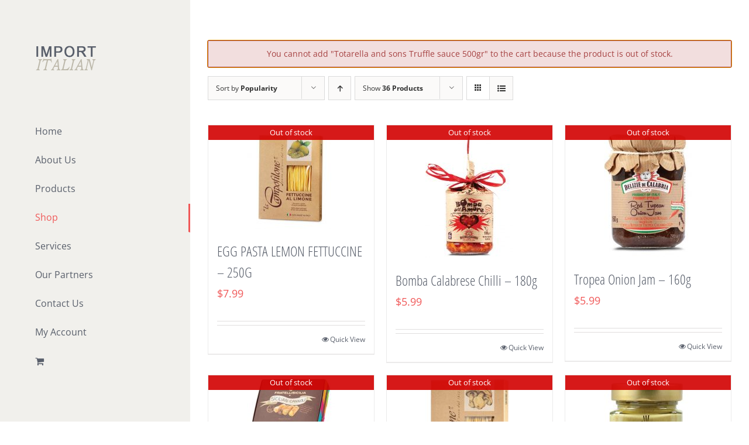

--- FILE ---
content_type: text/html; charset=UTF-8
request_url: https://www.importitalian.com/shop/?add-to-cart=1202&product_orderby=popularity&product_count=36
body_size: 20372
content:
<!DOCTYPE html>
<html class="avada-html-layout-wide avada-html-header-position-left" lang="en-US" prefix="og: http://ogp.me/ns# fb: http://ogp.me/ns/fb#">
<head>
	<meta http-equiv="X-UA-Compatible" content="IE=edge" />
	<meta http-equiv="Content-Type" content="text/html; charset=utf-8"/>
	<meta name="viewport" content="width=device-width, initial-scale=1" />
	<title>Shop &#8211; Import Italian</title>
<meta name='robots' content='max-image-preview:large' />
	<style>img:is([sizes="auto" i], [sizes^="auto," i]) { contain-intrinsic-size: 3000px 1500px }</style>
	<script>window._wca = window._wca || [];</script>
<link rel='dns-prefetch' href='//stats.wp.com' />
<link rel="alternate" type="application/rss+xml" title="Import Italian &raquo; Feed" href="https://www.importitalian.com/feed/" />
<link rel="alternate" type="application/rss+xml" title="Import Italian &raquo; Comments Feed" href="https://www.importitalian.com/comments/feed/" />
		
		
		
		
		
		<link rel="alternate" type="application/rss+xml" title="Import Italian &raquo; Products Feed" href="https://www.importitalian.com/shop/feed/" />
<script type="text/javascript">
/* <![CDATA[ */
window._wpemojiSettings = {"baseUrl":"https:\/\/s.w.org\/images\/core\/emoji\/16.0.1\/72x72\/","ext":".png","svgUrl":"https:\/\/s.w.org\/images\/core\/emoji\/16.0.1\/svg\/","svgExt":".svg","source":{"concatemoji":"https:\/\/www.importitalian.com\/wp-includes\/js\/wp-emoji-release.min.js?ver=2b9cffb8a0726661905954a88100c7af"}};
/*! This file is auto-generated */
!function(s,n){var o,i,e;function c(e){try{var t={supportTests:e,timestamp:(new Date).valueOf()};sessionStorage.setItem(o,JSON.stringify(t))}catch(e){}}function p(e,t,n){e.clearRect(0,0,e.canvas.width,e.canvas.height),e.fillText(t,0,0);var t=new Uint32Array(e.getImageData(0,0,e.canvas.width,e.canvas.height).data),a=(e.clearRect(0,0,e.canvas.width,e.canvas.height),e.fillText(n,0,0),new Uint32Array(e.getImageData(0,0,e.canvas.width,e.canvas.height).data));return t.every(function(e,t){return e===a[t]})}function u(e,t){e.clearRect(0,0,e.canvas.width,e.canvas.height),e.fillText(t,0,0);for(var n=e.getImageData(16,16,1,1),a=0;a<n.data.length;a++)if(0!==n.data[a])return!1;return!0}function f(e,t,n,a){switch(t){case"flag":return n(e,"\ud83c\udff3\ufe0f\u200d\u26a7\ufe0f","\ud83c\udff3\ufe0f\u200b\u26a7\ufe0f")?!1:!n(e,"\ud83c\udde8\ud83c\uddf6","\ud83c\udde8\u200b\ud83c\uddf6")&&!n(e,"\ud83c\udff4\udb40\udc67\udb40\udc62\udb40\udc65\udb40\udc6e\udb40\udc67\udb40\udc7f","\ud83c\udff4\u200b\udb40\udc67\u200b\udb40\udc62\u200b\udb40\udc65\u200b\udb40\udc6e\u200b\udb40\udc67\u200b\udb40\udc7f");case"emoji":return!a(e,"\ud83e\udedf")}return!1}function g(e,t,n,a){var r="undefined"!=typeof WorkerGlobalScope&&self instanceof WorkerGlobalScope?new OffscreenCanvas(300,150):s.createElement("canvas"),o=r.getContext("2d",{willReadFrequently:!0}),i=(o.textBaseline="top",o.font="600 32px Arial",{});return e.forEach(function(e){i[e]=t(o,e,n,a)}),i}function t(e){var t=s.createElement("script");t.src=e,t.defer=!0,s.head.appendChild(t)}"undefined"!=typeof Promise&&(o="wpEmojiSettingsSupports",i=["flag","emoji"],n.supports={everything:!0,everythingExceptFlag:!0},e=new Promise(function(e){s.addEventListener("DOMContentLoaded",e,{once:!0})}),new Promise(function(t){var n=function(){try{var e=JSON.parse(sessionStorage.getItem(o));if("object"==typeof e&&"number"==typeof e.timestamp&&(new Date).valueOf()<e.timestamp+604800&&"object"==typeof e.supportTests)return e.supportTests}catch(e){}return null}();if(!n){if("undefined"!=typeof Worker&&"undefined"!=typeof OffscreenCanvas&&"undefined"!=typeof URL&&URL.createObjectURL&&"undefined"!=typeof Blob)try{var e="postMessage("+g.toString()+"("+[JSON.stringify(i),f.toString(),p.toString(),u.toString()].join(",")+"));",a=new Blob([e],{type:"text/javascript"}),r=new Worker(URL.createObjectURL(a),{name:"wpTestEmojiSupports"});return void(r.onmessage=function(e){c(n=e.data),r.terminate(),t(n)})}catch(e){}c(n=g(i,f,p,u))}t(n)}).then(function(e){for(var t in e)n.supports[t]=e[t],n.supports.everything=n.supports.everything&&n.supports[t],"flag"!==t&&(n.supports.everythingExceptFlag=n.supports.everythingExceptFlag&&n.supports[t]);n.supports.everythingExceptFlag=n.supports.everythingExceptFlag&&!n.supports.flag,n.DOMReady=!1,n.readyCallback=function(){n.DOMReady=!0}}).then(function(){return e}).then(function(){var e;n.supports.everything||(n.readyCallback(),(e=n.source||{}).concatemoji?t(e.concatemoji):e.wpemoji&&e.twemoji&&(t(e.twemoji),t(e.wpemoji)))}))}((window,document),window._wpemojiSettings);
/* ]]> */
</script>
<style id='wp-emoji-styles-inline-css' type='text/css'>

	img.wp-smiley, img.emoji {
		display: inline !important;
		border: none !important;
		box-shadow: none !important;
		height: 1em !important;
		width: 1em !important;
		margin: 0 0.07em !important;
		vertical-align: -0.1em !important;
		background: none !important;
		padding: 0 !important;
	}
</style>
<style id='classic-theme-styles-inline-css' type='text/css'>
/*! This file is auto-generated */
.wp-block-button__link{color:#fff;background-color:#32373c;border-radius:9999px;box-shadow:none;text-decoration:none;padding:calc(.667em + 2px) calc(1.333em + 2px);font-size:1.125em}.wp-block-file__button{background:#32373c;color:#fff;text-decoration:none}
</style>
<link rel='stylesheet' id='mediaelement-css' href='https://www.importitalian.com/wp-includes/js/mediaelement/mediaelementplayer-legacy.min.css?ver=4.2.17' type='text/css' media='all' />
<link rel='stylesheet' id='wp-mediaelement-css' href='https://www.importitalian.com/wp-includes/js/mediaelement/wp-mediaelement.min.css?ver=2b9cffb8a0726661905954a88100c7af' type='text/css' media='all' />
<style id='jetpack-sharing-buttons-style-inline-css' type='text/css'>
.jetpack-sharing-buttons__services-list{display:flex;flex-direction:row;flex-wrap:wrap;gap:0;list-style-type:none;margin:5px;padding:0}.jetpack-sharing-buttons__services-list.has-small-icon-size{font-size:12px}.jetpack-sharing-buttons__services-list.has-normal-icon-size{font-size:16px}.jetpack-sharing-buttons__services-list.has-large-icon-size{font-size:24px}.jetpack-sharing-buttons__services-list.has-huge-icon-size{font-size:36px}@media print{.jetpack-sharing-buttons__services-list{display:none!important}}.editor-styles-wrapper .wp-block-jetpack-sharing-buttons{gap:0;padding-inline-start:0}ul.jetpack-sharing-buttons__services-list.has-background{padding:1.25em 2.375em}
</style>
<style id='global-styles-inline-css' type='text/css'>
:root{--wp--preset--aspect-ratio--square: 1;--wp--preset--aspect-ratio--4-3: 4/3;--wp--preset--aspect-ratio--3-4: 3/4;--wp--preset--aspect-ratio--3-2: 3/2;--wp--preset--aspect-ratio--2-3: 2/3;--wp--preset--aspect-ratio--16-9: 16/9;--wp--preset--aspect-ratio--9-16: 9/16;--wp--preset--color--black: #000000;--wp--preset--color--cyan-bluish-gray: #abb8c3;--wp--preset--color--white: #ffffff;--wp--preset--color--pale-pink: #f78da7;--wp--preset--color--vivid-red: #cf2e2e;--wp--preset--color--luminous-vivid-orange: #ff6900;--wp--preset--color--luminous-vivid-amber: #fcb900;--wp--preset--color--light-green-cyan: #7bdcb5;--wp--preset--color--vivid-green-cyan: #00d084;--wp--preset--color--pale-cyan-blue: #8ed1fc;--wp--preset--color--vivid-cyan-blue: #0693e3;--wp--preset--color--vivid-purple: #9b51e0;--wp--preset--gradient--vivid-cyan-blue-to-vivid-purple: linear-gradient(135deg,rgba(6,147,227,1) 0%,rgb(155,81,224) 100%);--wp--preset--gradient--light-green-cyan-to-vivid-green-cyan: linear-gradient(135deg,rgb(122,220,180) 0%,rgb(0,208,130) 100%);--wp--preset--gradient--luminous-vivid-amber-to-luminous-vivid-orange: linear-gradient(135deg,rgba(252,185,0,1) 0%,rgba(255,105,0,1) 100%);--wp--preset--gradient--luminous-vivid-orange-to-vivid-red: linear-gradient(135deg,rgba(255,105,0,1) 0%,rgb(207,46,46) 100%);--wp--preset--gradient--very-light-gray-to-cyan-bluish-gray: linear-gradient(135deg,rgb(238,238,238) 0%,rgb(169,184,195) 100%);--wp--preset--gradient--cool-to-warm-spectrum: linear-gradient(135deg,rgb(74,234,220) 0%,rgb(151,120,209) 20%,rgb(207,42,186) 40%,rgb(238,44,130) 60%,rgb(251,105,98) 80%,rgb(254,248,76) 100%);--wp--preset--gradient--blush-light-purple: linear-gradient(135deg,rgb(255,206,236) 0%,rgb(152,150,240) 100%);--wp--preset--gradient--blush-bordeaux: linear-gradient(135deg,rgb(254,205,165) 0%,rgb(254,45,45) 50%,rgb(107,0,62) 100%);--wp--preset--gradient--luminous-dusk: linear-gradient(135deg,rgb(255,203,112) 0%,rgb(199,81,192) 50%,rgb(65,88,208) 100%);--wp--preset--gradient--pale-ocean: linear-gradient(135deg,rgb(255,245,203) 0%,rgb(182,227,212) 50%,rgb(51,167,181) 100%);--wp--preset--gradient--electric-grass: linear-gradient(135deg,rgb(202,248,128) 0%,rgb(113,206,126) 100%);--wp--preset--gradient--midnight: linear-gradient(135deg,rgb(2,3,129) 0%,rgb(40,116,252) 100%);--wp--preset--font-size--small: 10.5px;--wp--preset--font-size--medium: 20px;--wp--preset--font-size--large: 21px;--wp--preset--font-size--x-large: 42px;--wp--preset--font-size--normal: 14px;--wp--preset--font-size--xlarge: 28px;--wp--preset--font-size--huge: 42px;--wp--preset--spacing--20: 0.44rem;--wp--preset--spacing--30: 0.67rem;--wp--preset--spacing--40: 1rem;--wp--preset--spacing--50: 1.5rem;--wp--preset--spacing--60: 2.25rem;--wp--preset--spacing--70: 3.38rem;--wp--preset--spacing--80: 5.06rem;--wp--preset--shadow--natural: 6px 6px 9px rgba(0, 0, 0, 0.2);--wp--preset--shadow--deep: 12px 12px 50px rgba(0, 0, 0, 0.4);--wp--preset--shadow--sharp: 6px 6px 0px rgba(0, 0, 0, 0.2);--wp--preset--shadow--outlined: 6px 6px 0px -3px rgba(255, 255, 255, 1), 6px 6px rgba(0, 0, 0, 1);--wp--preset--shadow--crisp: 6px 6px 0px rgba(0, 0, 0, 1);}:where(.is-layout-flex){gap: 0.5em;}:where(.is-layout-grid){gap: 0.5em;}body .is-layout-flex{display: flex;}.is-layout-flex{flex-wrap: wrap;align-items: center;}.is-layout-flex > :is(*, div){margin: 0;}body .is-layout-grid{display: grid;}.is-layout-grid > :is(*, div){margin: 0;}:where(.wp-block-columns.is-layout-flex){gap: 2em;}:where(.wp-block-columns.is-layout-grid){gap: 2em;}:where(.wp-block-post-template.is-layout-flex){gap: 1.25em;}:where(.wp-block-post-template.is-layout-grid){gap: 1.25em;}.has-black-color{color: var(--wp--preset--color--black) !important;}.has-cyan-bluish-gray-color{color: var(--wp--preset--color--cyan-bluish-gray) !important;}.has-white-color{color: var(--wp--preset--color--white) !important;}.has-pale-pink-color{color: var(--wp--preset--color--pale-pink) !important;}.has-vivid-red-color{color: var(--wp--preset--color--vivid-red) !important;}.has-luminous-vivid-orange-color{color: var(--wp--preset--color--luminous-vivid-orange) !important;}.has-luminous-vivid-amber-color{color: var(--wp--preset--color--luminous-vivid-amber) !important;}.has-light-green-cyan-color{color: var(--wp--preset--color--light-green-cyan) !important;}.has-vivid-green-cyan-color{color: var(--wp--preset--color--vivid-green-cyan) !important;}.has-pale-cyan-blue-color{color: var(--wp--preset--color--pale-cyan-blue) !important;}.has-vivid-cyan-blue-color{color: var(--wp--preset--color--vivid-cyan-blue) !important;}.has-vivid-purple-color{color: var(--wp--preset--color--vivid-purple) !important;}.has-black-background-color{background-color: var(--wp--preset--color--black) !important;}.has-cyan-bluish-gray-background-color{background-color: var(--wp--preset--color--cyan-bluish-gray) !important;}.has-white-background-color{background-color: var(--wp--preset--color--white) !important;}.has-pale-pink-background-color{background-color: var(--wp--preset--color--pale-pink) !important;}.has-vivid-red-background-color{background-color: var(--wp--preset--color--vivid-red) !important;}.has-luminous-vivid-orange-background-color{background-color: var(--wp--preset--color--luminous-vivid-orange) !important;}.has-luminous-vivid-amber-background-color{background-color: var(--wp--preset--color--luminous-vivid-amber) !important;}.has-light-green-cyan-background-color{background-color: var(--wp--preset--color--light-green-cyan) !important;}.has-vivid-green-cyan-background-color{background-color: var(--wp--preset--color--vivid-green-cyan) !important;}.has-pale-cyan-blue-background-color{background-color: var(--wp--preset--color--pale-cyan-blue) !important;}.has-vivid-cyan-blue-background-color{background-color: var(--wp--preset--color--vivid-cyan-blue) !important;}.has-vivid-purple-background-color{background-color: var(--wp--preset--color--vivid-purple) !important;}.has-black-border-color{border-color: var(--wp--preset--color--black) !important;}.has-cyan-bluish-gray-border-color{border-color: var(--wp--preset--color--cyan-bluish-gray) !important;}.has-white-border-color{border-color: var(--wp--preset--color--white) !important;}.has-pale-pink-border-color{border-color: var(--wp--preset--color--pale-pink) !important;}.has-vivid-red-border-color{border-color: var(--wp--preset--color--vivid-red) !important;}.has-luminous-vivid-orange-border-color{border-color: var(--wp--preset--color--luminous-vivid-orange) !important;}.has-luminous-vivid-amber-border-color{border-color: var(--wp--preset--color--luminous-vivid-amber) !important;}.has-light-green-cyan-border-color{border-color: var(--wp--preset--color--light-green-cyan) !important;}.has-vivid-green-cyan-border-color{border-color: var(--wp--preset--color--vivid-green-cyan) !important;}.has-pale-cyan-blue-border-color{border-color: var(--wp--preset--color--pale-cyan-blue) !important;}.has-vivid-cyan-blue-border-color{border-color: var(--wp--preset--color--vivid-cyan-blue) !important;}.has-vivid-purple-border-color{border-color: var(--wp--preset--color--vivid-purple) !important;}.has-vivid-cyan-blue-to-vivid-purple-gradient-background{background: var(--wp--preset--gradient--vivid-cyan-blue-to-vivid-purple) !important;}.has-light-green-cyan-to-vivid-green-cyan-gradient-background{background: var(--wp--preset--gradient--light-green-cyan-to-vivid-green-cyan) !important;}.has-luminous-vivid-amber-to-luminous-vivid-orange-gradient-background{background: var(--wp--preset--gradient--luminous-vivid-amber-to-luminous-vivid-orange) !important;}.has-luminous-vivid-orange-to-vivid-red-gradient-background{background: var(--wp--preset--gradient--luminous-vivid-orange-to-vivid-red) !important;}.has-very-light-gray-to-cyan-bluish-gray-gradient-background{background: var(--wp--preset--gradient--very-light-gray-to-cyan-bluish-gray) !important;}.has-cool-to-warm-spectrum-gradient-background{background: var(--wp--preset--gradient--cool-to-warm-spectrum) !important;}.has-blush-light-purple-gradient-background{background: var(--wp--preset--gradient--blush-light-purple) !important;}.has-blush-bordeaux-gradient-background{background: var(--wp--preset--gradient--blush-bordeaux) !important;}.has-luminous-dusk-gradient-background{background: var(--wp--preset--gradient--luminous-dusk) !important;}.has-pale-ocean-gradient-background{background: var(--wp--preset--gradient--pale-ocean) !important;}.has-electric-grass-gradient-background{background: var(--wp--preset--gradient--electric-grass) !important;}.has-midnight-gradient-background{background: var(--wp--preset--gradient--midnight) !important;}.has-small-font-size{font-size: var(--wp--preset--font-size--small) !important;}.has-medium-font-size{font-size: var(--wp--preset--font-size--medium) !important;}.has-large-font-size{font-size: var(--wp--preset--font-size--large) !important;}.has-x-large-font-size{font-size: var(--wp--preset--font-size--x-large) !important;}
:where(.wp-block-post-template.is-layout-flex){gap: 1.25em;}:where(.wp-block-post-template.is-layout-grid){gap: 1.25em;}
:where(.wp-block-columns.is-layout-flex){gap: 2em;}:where(.wp-block-columns.is-layout-grid){gap: 2em;}
:root :where(.wp-block-pullquote){font-size: 1.5em;line-height: 1.6;}
</style>
<link rel='stylesheet' id='contact-form-7-css' href='https://www.importitalian.com/wp-content/plugins/contact-form-7/includes/css/styles.css?ver=6.0.6' type='text/css' media='all' />
<style id='woocommerce-inline-inline-css' type='text/css'>
.woocommerce form .form-row .required { visibility: visible; }
</style>
<link rel='stylesheet' id='woosquare-plus-css' href='https://www.importitalian.com/wp-content/plugins/woosquare/public/css/woosquare-plus-public.css?ver=4.5.4' type='text/css' media='all' />
<link rel='stylesheet' id='brands-styles-css' href='https://www.importitalian.com/wp-content/plugins/woocommerce/assets/css/brands.css?ver=9.9.6' type='text/css' media='all' />
<style id='akismet-widget-style-inline-css' type='text/css'>

			.a-stats {
				--akismet-color-mid-green: #357b49;
				--akismet-color-white: #fff;
				--akismet-color-light-grey: #f6f7f7;

				max-width: 350px;
				width: auto;
			}

			.a-stats * {
				all: unset;
				box-sizing: border-box;
			}

			.a-stats strong {
				font-weight: 600;
			}

			.a-stats a.a-stats__link,
			.a-stats a.a-stats__link:visited,
			.a-stats a.a-stats__link:active {
				background: var(--akismet-color-mid-green);
				border: none;
				box-shadow: none;
				border-radius: 8px;
				color: var(--akismet-color-white);
				cursor: pointer;
				display: block;
				font-family: -apple-system, BlinkMacSystemFont, 'Segoe UI', 'Roboto', 'Oxygen-Sans', 'Ubuntu', 'Cantarell', 'Helvetica Neue', sans-serif;
				font-weight: 500;
				padding: 12px;
				text-align: center;
				text-decoration: none;
				transition: all 0.2s ease;
			}

			/* Extra specificity to deal with TwentyTwentyOne focus style */
			.widget .a-stats a.a-stats__link:focus {
				background: var(--akismet-color-mid-green);
				color: var(--akismet-color-white);
				text-decoration: none;
			}

			.a-stats a.a-stats__link:hover {
				filter: brightness(110%);
				box-shadow: 0 4px 12px rgba(0, 0, 0, 0.06), 0 0 2px rgba(0, 0, 0, 0.16);
			}

			.a-stats .count {
				color: var(--akismet-color-white);
				display: block;
				font-size: 1.5em;
				line-height: 1.4;
				padding: 0 13px;
				white-space: nowrap;
			}
		
</style>
<link rel='stylesheet' id='fusion-dynamic-css-css' href='https://www.importitalian.com/wp-content/uploads/fusion-styles/119270d8ef05544761ac8aa26e2b22ce.min.css?ver=3.4.2' type='text/css' media='all' />
<script type="text/template" id="tmpl-variation-template">
	<div class="woocommerce-variation-description">{{{ data.variation.variation_description }}}</div>
	<div class="woocommerce-variation-price">{{{ data.variation.price_html }}}</div>
	<div class="woocommerce-variation-availability">{{{ data.variation.availability_html }}}</div>
</script>
<script type="text/template" id="tmpl-unavailable-variation-template">
	<p role="alert">Sorry, this product is unavailable. Please choose a different combination.</p>
</script>
<script type="text/javascript" src="https://www.importitalian.com/wp-includes/js/jquery/jquery.min.js?ver=3.7.1" id="jquery-core-js"></script>
<script type="text/javascript" src="https://www.importitalian.com/wp-includes/js/jquery/jquery-migrate.min.js?ver=3.4.1" id="jquery-migrate-js"></script>
<script type="text/javascript" src="https://www.importitalian.com/wp-content/plugins/woocommerce/assets/js/jquery-blockui/jquery.blockUI.min.js?ver=2.7.0-wc.9.9.6" id="jquery-blockui-js" defer="defer" data-wp-strategy="defer"></script>
<script type="text/javascript" id="wc-add-to-cart-js-extra">
/* <![CDATA[ */
var wc_add_to_cart_params = {"ajax_url":"\/wp-admin\/admin-ajax.php","wc_ajax_url":"\/?wc-ajax=%%endpoint%%","i18n_view_cart":"View cart","cart_url":"https:\/\/www.importitalian.com\/cart\/","is_cart":"","cart_redirect_after_add":"no"};
/* ]]> */
</script>
<script type="text/javascript" src="https://www.importitalian.com/wp-content/plugins/woocommerce/assets/js/frontend/add-to-cart.min.js?ver=9.9.6" id="wc-add-to-cart-js" defer="defer" data-wp-strategy="defer"></script>
<script type="text/javascript" src="https://www.importitalian.com/wp-content/plugins/woocommerce/assets/js/js-cookie/js.cookie.min.js?ver=2.1.4-wc.9.9.6" id="js-cookie-js" defer="defer" data-wp-strategy="defer"></script>
<script type="text/javascript" id="woocommerce-js-extra">
/* <![CDATA[ */
var woocommerce_params = {"ajax_url":"\/wp-admin\/admin-ajax.php","wc_ajax_url":"\/?wc-ajax=%%endpoint%%","i18n_password_show":"Show password","i18n_password_hide":"Hide password"};
/* ]]> */
</script>
<script type="text/javascript" src="https://www.importitalian.com/wp-content/plugins/woocommerce/assets/js/frontend/woocommerce.min.js?ver=9.9.6" id="woocommerce-js" defer="defer" data-wp-strategy="defer"></script>
<script type="text/javascript" src="https://www.importitalian.com/wp-content/plugins/woosquare/public/js/woosquare-plus-public.js?ver=4.5.4" id="woosquare-plus-js"></script>
<script type="text/javascript" src="https://www.importitalian.com/wp-includes/js/underscore.min.js?ver=1.13.7" id="underscore-js"></script>
<script type="text/javascript" id="wp-util-js-extra">
/* <![CDATA[ */
var _wpUtilSettings = {"ajax":{"url":"\/wp-admin\/admin-ajax.php"}};
/* ]]> */
</script>
<script type="text/javascript" src="https://www.importitalian.com/wp-includes/js/wp-util.min.js?ver=2b9cffb8a0726661905954a88100c7af" id="wp-util-js"></script>
<script type="text/javascript" id="wc-add-to-cart-variation-js-extra">
/* <![CDATA[ */
var wc_add_to_cart_variation_params = {"wc_ajax_url":"\/?wc-ajax=%%endpoint%%","i18n_no_matching_variations_text":"Sorry, no products matched your selection. Please choose a different combination.","i18n_make_a_selection_text":"Please select some product options before adding this product to your cart.","i18n_unavailable_text":"Sorry, this product is unavailable. Please choose a different combination.","i18n_reset_alert_text":"Your selection has been reset. Please select some product options before adding this product to your cart."};
/* ]]> */
</script>
<script type="text/javascript" src="https://www.importitalian.com/wp-content/plugins/woocommerce/assets/js/frontend/add-to-cart-variation.min.js?ver=9.9.6" id="wc-add-to-cart-variation-js" defer="defer" data-wp-strategy="defer"></script>
<script type="text/javascript" src="https://stats.wp.com/s-202604.js" id="woocommerce-analytics-js" defer="defer" data-wp-strategy="defer"></script>
<link rel="https://api.w.org/" href="https://www.importitalian.com/wp-json/" /><link rel="EditURI" type="application/rsd+xml" title="RSD" href="https://www.importitalian.com/xmlrpc.php?rsd" />

<script type="text/javascript">
(function(url){
	if(/(?:Chrome\/26\.0\.1410\.63 Safari\/537\.31|WordfenceTestMonBot)/.test(navigator.userAgent)){ return; }
	var addEvent = function(evt, handler) {
		if (window.addEventListener) {
			document.addEventListener(evt, handler, false);
		} else if (window.attachEvent) {
			document.attachEvent('on' + evt, handler);
		}
	};
	var removeEvent = function(evt, handler) {
		if (window.removeEventListener) {
			document.removeEventListener(evt, handler, false);
		} else if (window.detachEvent) {
			document.detachEvent('on' + evt, handler);
		}
	};
	var evts = 'contextmenu dblclick drag dragend dragenter dragleave dragover dragstart drop keydown keypress keyup mousedown mousemove mouseout mouseover mouseup mousewheel scroll'.split(' ');
	var logHuman = function() {
		if (window.wfLogHumanRan) { return; }
		window.wfLogHumanRan = true;
		var wfscr = document.createElement('script');
		wfscr.type = 'text/javascript';
		wfscr.async = true;
		wfscr.src = url + '&r=' + Math.random();
		(document.getElementsByTagName('head')[0]||document.getElementsByTagName('body')[0]).appendChild(wfscr);
		for (var i = 0; i < evts.length; i++) {
			removeEvent(evts[i], logHuman);
		}
	};
	for (var i = 0; i < evts.length; i++) {
		addEvent(evts[i], logHuman);
	}
})('//www.importitalian.com/?wordfence_lh=1&hid=BCCB926E6C2AD31612AED2B4722BEF6A');
</script>	<style>img#wpstats{display:none}</style>
		<style type="text/css" id="css-fb-visibility">@media screen and (max-width: 640px){.fusion-no-small-visibility{display:none !important;}body:not(.fusion-builder-ui-wireframe) .sm-text-align-center{text-align:center !important;}body:not(.fusion-builder-ui-wireframe) .sm-text-align-left{text-align:left !important;}body:not(.fusion-builder-ui-wireframe) .sm-text-align-right{text-align:right !important;}body:not(.fusion-builder-ui-wireframe) .sm-mx-auto{margin-left:auto !important;margin-right:auto !important;}body:not(.fusion-builder-ui-wireframe) .sm-ml-auto{margin-left:auto !important;}body:not(.fusion-builder-ui-wireframe) .sm-mr-auto{margin-right:auto !important;}body:not(.fusion-builder-ui-wireframe) .fusion-absolute-position-small{position:absolute;top:auto;width:100%;}}@media screen and (min-width: 641px) and (max-width: 1024px){.fusion-no-medium-visibility{display:none !important;}body:not(.fusion-builder-ui-wireframe) .md-text-align-center{text-align:center !important;}body:not(.fusion-builder-ui-wireframe) .md-text-align-left{text-align:left !important;}body:not(.fusion-builder-ui-wireframe) .md-text-align-right{text-align:right !important;}body:not(.fusion-builder-ui-wireframe) .md-mx-auto{margin-left:auto !important;margin-right:auto !important;}body:not(.fusion-builder-ui-wireframe) .md-ml-auto{margin-left:auto !important;}body:not(.fusion-builder-ui-wireframe) .md-mr-auto{margin-right:auto !important;}body:not(.fusion-builder-ui-wireframe) .fusion-absolute-position-medium{position:absolute;top:auto;width:100%;}}@media screen and (min-width: 1025px){.fusion-no-large-visibility{display:none !important;}body:not(.fusion-builder-ui-wireframe) .lg-text-align-center{text-align:center !important;}body:not(.fusion-builder-ui-wireframe) .lg-text-align-left{text-align:left !important;}body:not(.fusion-builder-ui-wireframe) .lg-text-align-right{text-align:right !important;}body:not(.fusion-builder-ui-wireframe) .lg-mx-auto{margin-left:auto !important;margin-right:auto !important;}body:not(.fusion-builder-ui-wireframe) .lg-ml-auto{margin-left:auto !important;}body:not(.fusion-builder-ui-wireframe) .lg-mr-auto{margin-right:auto !important;}body:not(.fusion-builder-ui-wireframe) .fusion-absolute-position-large{position:absolute;top:auto;width:100%;}}</style>	<noscript><style>.woocommerce-product-gallery{ opacity: 1 !important; }</style></noscript>
	<style type="text/css">.recentcomments a{display:inline !important;padding:0 !important;margin:0 !important;}</style>		<script type="text/javascript">
			var doc = document.documentElement;
			doc.setAttribute( 'data-useragent', navigator.userAgent );
		</script>
		<script>
  (function(i,s,o,g,r,a,m){i['GoogleAnalyticsObject']=r;i[r]=i[r]||function(){
  (i[r].q=i[r].q||[]).push(arguments)},i[r].l=1*new Date();a=s.createElement(o),
  m=s.getElementsByTagName(o)[0];a.async=1;a.src=g;m.parentNode.insertBefore(a,m)
  })(window,document,'script','https://www.google-analytics.com/analytics.js','ga');

  ga('create', 'UA-100762557-1', 'auto');
  ga('send', 'pageview');

</script>
	</head>

<body class="archive post-type-archive post-type-archive-product wp-theme-Avada wp-child-theme-Avada-Child-Theme theme-Avada woocommerce-shop woocommerce woocommerce-page woocommerce-no-js fusion-image-hovers fusion-pagination-sizing fusion-button_size-large fusion-button_type-flat fusion-button_span-no avada-image-rollover-circle-yes avada-image-rollover-yes avada-image-rollover-direction-left fusion-body ltr no-tablet-sticky-header no-mobile-sticky-header no-mobile-slidingbar avada-has-rev-slider-styles fusion-disable-outline fusion-sub-menu-fade mobile-logo-pos-left layout-wide-mode avada-has-boxed-modal-shadow-none layout-scroll-offset-full avada-has-zero-margin-offset-top side-header side-header-left menu-text-align-left fusion-woo-product-design-classic fusion-woo-shop-page-columns-4 fusion-woo-related-columns-4 fusion-woo-archive-page-columns-3 avada-has-woo-gallery-disabled woo-sale-badge-circle woo-outofstock-badge-top_bar mobile-menu-design-classic fusion-show-pagination-text fusion-header-layout-v1 avada-responsive avada-footer-fx-none avada-menu-highlight-style-bar fusion-search-form-classic fusion-main-menu-search-dropdown fusion-avatar-square avada-dropdown-styles avada-blog-layout-grid avada-blog-archive-layout-grid avada-header-shadow-no avada-menu-icon-position-left avada-has-mainmenu-dropdown-divider avada-has-breadcrumb-mobile-hidden avada-has-titlebar-hide avada-has-pagination-padding avada-flyout-menu-direction-fade avada-ec-views-v1" >
		<a class="skip-link screen-reader-text" href="#content">Skip to content</a>

	<div id="boxed-wrapper">
		<div class="fusion-sides-frame"></div>
		<div id="wrapper" class="fusion-wrapper">
			<div id="home" style="position:relative;top:-1px;"></div>
			
													
<div id="side-header-sticky"></div>
<div id="side-header" class="clearfix fusion-mobile-menu-design-classic fusion-sticky-logo-1 fusion-mobile-logo-1 fusion-sticky-menu-">
	<div class="side-header-wrapper">
								<div class="side-header-content fusion-logo-left fusion-mobile-logo-1">
				<div class="fusion-logo" data-margin-top="75px" data-margin-bottom="75px" data-margin-left="0px" data-margin-right="0px">
			<a class="fusion-logo-link"  href="https://www.importitalian.com/" >

						<!-- standard logo -->
			<img src="https://www.importitalian.com/wp-content/uploads/2016/11/import-italian-logo.png" srcset="https://www.importitalian.com/wp-content/uploads/2016/11/import-italian-logo.png 1x, https://www.importitalian.com/wp-content/uploads/2016/11/import-italian-logo.png 2x" width="210" height="99" style="max-height:99px;height:auto;" alt="Import Italian Logo" data-retina_logo_url="https://www.importitalian.com/wp-content/uploads/2016/11/import-italian-logo.png" class="fusion-standard-logo" />

											<!-- mobile logo -->
				<img src="https://www.importitalian.com/wp-content/uploads/2016/11/import-italian-logo.png" srcset="https://www.importitalian.com/wp-content/uploads/2016/11/import-italian-logo.png 1x" width="210" height="99" alt="Import Italian Logo" data-retina_logo_url="" class="fusion-mobile-logo" />
			
											<!-- sticky header logo -->
				<img src="https://www.importitalian.com/wp-content/uploads/2016/11/import-italian-logo.png" srcset="https://www.importitalian.com/wp-content/uploads/2016/11/import-italian-logo.png 1x, https://www.importitalian.com/wp-content/uploads/2016/11/import-italian-logo.png 2x" width="210" height="99" style="max-height:99px;height:auto;" alt="Import Italian Logo" data-retina_logo_url="https://www.importitalian.com/wp-content/uploads/2016/11/import-italian-logo.png" class="fusion-sticky-logo" />
					</a>
		</div>		</div>
		<div class="fusion-main-menu-container fusion-logo-menu-left">
			<nav class="fusion-main-menu" aria-label="Main Menu"><ul id="menu-main-menu" class="fusion-menu"><li  id="menu-item-588"  class="menu-item menu-item-type-post_type menu-item-object-page menu-item-home menu-item-588"  data-item-id="588"><a  href="https://www.importitalian.com/" class="fusion-bar-highlight"><span class="menu-text">Home</span></a></li><li  id="menu-item-587"  class="menu-item menu-item-type-post_type menu-item-object-page menu-item-587"  data-item-id="587"><a  href="https://www.importitalian.com/about-us/" class="fusion-bar-highlight"><span class="menu-text">About Us</span></a></li><li  id="menu-item-585"  class="menu-item menu-item-type-post_type menu-item-object-page menu-item-585"  data-item-id="585"><a  href="https://www.importitalian.com/products/" class="fusion-bar-highlight"><span class="menu-text">Products</span></a></li><li  id="menu-item-1089"  class="menu-item menu-item-type-post_type menu-item-object-page menu-item-has-children current-menu-item current_page_item menu-item-1089 fusion-dropdown-menu"  data-item-id="1089"><a  href="https://www.importitalian.com/shop/" class="fusion-bar-highlight"><span class="menu-text">Shop</span></a><ul class="sub-menu"><li  id="menu-item-1093"  class="menu-item menu-item-type-taxonomy menu-item-object-product_cat menu-item-1093 fusion-dropdown-submenu" ><a  href="https://www.importitalian.com/product-category/pasta-sauce/" class="fusion-bar-highlight"><span>Sauces</span></a></li><li  id="menu-item-1099"  class="menu-item menu-item-type-taxonomy menu-item-object-product_cat menu-item-1099 fusion-dropdown-submenu" ><a  href="https://www.importitalian.com/product-category/pasta-rice/" class="fusion-bar-highlight"><span>Pasta and Rice</span></a></li><li  id="menu-item-1098"  class="menu-item menu-item-type-taxonomy menu-item-object-product_cat menu-item-1098 fusion-dropdown-submenu" ><a  href="https://www.importitalian.com/product-category/oils-vinegars/" class="fusion-bar-highlight"><span>Oils and Vinegars</span></a></li><li  id="menu-item-1095"  class="menu-item menu-item-type-taxonomy menu-item-object-product_cat menu-item-1095 fusion-dropdown-submenu" ><a  href="https://www.importitalian.com/product-category/antipasti/" class="fusion-bar-highlight"><span>Antipasti</span></a></li><li  id="menu-item-1100"  class="menu-item menu-item-type-taxonomy menu-item-object-product_cat menu-item-1100 fusion-dropdown-submenu" ><a  href="https://www.importitalian.com/product-category/sweets/" class="fusion-bar-highlight"><span>Sweets</span></a></li><li  id="menu-item-1096"  class="menu-item menu-item-type-taxonomy menu-item-object-product_cat menu-item-1096 fusion-dropdown-submenu" ><a  href="https://www.importitalian.com/product-category/coffee-beverages/" class="fusion-bar-highlight"><span>Coffee and Beverages</span></a></li><li  id="menu-item-1097"  class="menu-item menu-item-type-taxonomy menu-item-object-product_cat menu-item-1097 fusion-dropdown-submenu" ><a  href="https://www.importitalian.com/product-category/featured-specials/" class="fusion-bar-highlight"><span>Featured Specials</span></a></li></ul></li><li  id="menu-item-586"  class="menu-item menu-item-type-post_type menu-item-object-page menu-item-586"  data-item-id="586"><a  href="https://www.importitalian.com/services/" class="fusion-bar-highlight"><span class="menu-text">Services</span></a></li><li  id="menu-item-1055"  class="menu-item menu-item-type-post_type menu-item-object-page menu-item-1055"  data-item-id="1055"><a  href="https://www.importitalian.com/our-partners/" class="fusion-bar-highlight"><span class="menu-text">Our Partners</span></a></li><li  id="menu-item-611"  class="menu-item menu-item-type-post_type menu-item-object-page menu-item-611"  data-item-id="611"><a  href="https://www.importitalian.com/contact-us/" class="fusion-bar-highlight"><span class="menu-text">Contact Us</span></a></li><li class="menu-item fusion-dropdown-menu menu-item-has-children fusion-custom-menu-item fusion-menu-login-box"><a href="https://www.importitalian.com/my-account/" aria-haspopup="true" class="fusion-bar-highlight"><span class="menu-text">My Account</span></a><div class="fusion-custom-menu-item-contents"><form action="https://www.importitalian.com/wp-login.php" name="loginform" method="post"><p><input type="text" class="input-text" name="log" id="username" value="" placeholder="Username" /></p><p><input type="password" class="input-text" name="pwd" id="password" value="" placeholder="Password" /></p><p class="fusion-remember-checkbox"><label for="fusion-menu-login-box-rememberme"><input name="rememberme" type="checkbox" id="fusion-menu-login-box-rememberme" value="forever"> Remember Me</label></p><input type="hidden" name="fusion_woo_login_box" value="true" /><p class="fusion-login-box-submit"><input type="submit" name="wp-submit" id="wp-submit" class="button button-small default comment-submit" value="Log In"><input type="hidden" name="redirect" value=""></p></form><a class="fusion-menu-login-box-register" href="https://www.importitalian.com/my-account/" title="Register">Register</a></div></li><li class="fusion-custom-menu-item fusion-menu-cart fusion-main-menu-cart fusion-widget-cart-counter"><a class="fusion-main-menu-icon fusion-bar-highlight" href="https://www.importitalian.com/cart/"><span class="menu-text" aria-label="View Cart"></span></a></li></ul></nav>
<nav class="fusion-mobile-nav-holder fusion-mobile-menu-text-align-left" aria-label="Main Menu Mobile"></nav>

		</div>

		
								
			<div class="side-header-content side-header-content-1-2">
									<div class="side-header-content-1 fusion-clearfix">
					<nav class="fusion-secondary-menu" role="navigation" aria-label="Secondary Menu"></nav>					</div>
													<div class="side-header-content-2 fusion-clearfix">
					<div class="fusion-social-links-header"><div class="fusion-social-networks boxed-icons"><div class="fusion-social-networks-wrapper"><a  class="fusion-social-network-icon fusion-tooltip fusion-facebook awb-icon-facebook" style data-placement="bottom" data-title="Facebook" data-toggle="tooltip" title="Facebook" href="https://www.facebook.com/Import-Italian-752666768251793/" target="_blank" rel="noopener noreferrer"><span class="screen-reader-text">Facebook</span></a><a  class="fusion-social-network-icon fusion-tooltip fusion-instagram awb-icon-instagram" style data-placement="bottom" data-title="Instagram" data-toggle="tooltip" title="Instagram" href="#" target="_blank" rel="noopener noreferrer"><span class="screen-reader-text">Instagram</span></a></div></div></div>					</div>
							</div>
		
		
					</div>
	<style>
	.side-header-styling-wrapper > div {
		display: none !important;
	}

	.side-header-styling-wrapper .side-header-background-image,
	.side-header-styling-wrapper .side-header-background-color,
	.side-header-styling-wrapper .side-header-border {
		display: block !important;
	}
	</style>
	<div class="side-header-styling-wrapper" style="overflow:hidden;">
		<div class="side-header-background-image"></div>
		<div class="side-header-background-color"></div>
		<div class="side-header-border"></div>
	</div>
</div>

				
						<div id="sliders-container" class="fusion-slider-visibility">
					</div>
				
				
			
			
						<main id="main" class="clearfix ">
				<div class="fusion-row" style="">
		<div class="woocommerce-container">
			<section id="content"class="full-width" style="width: 100%;">
		<header class="woocommerce-products-header">
	
	</header>
<div class="woocommerce-notices-wrapper">
<ul class="woocommerce-error" role="alert">
			<li>
			You cannot add &quot;Totarella and sons Truffle sauce  500gr&quot; to the cart because the product is out of stock.		</li>
	</ul>
</div>
<div class="catalog-ordering fusion-clearfix">
			<div class="orderby-order-container">
			<ul class="orderby order-dropdown">
				<li>
					<span class="current-li">
						<span class="current-li-content">
														<a aria-haspopup="true">Sort by <strong>Popularity</strong></a>
						</span>
					</span>
					<ul>
																			<li class="">
																<a href="?add-to-cart=1202&product_orderby=default&product_count=36">Sort by <strong>Default Order</strong></a>
							</li>
												<li class="">
														<a href="?add-to-cart=1202&product_orderby=name&product_count=36">Sort by <strong>Name</strong></a>
						</li>
						<li class="">
														<a href="?add-to-cart=1202&product_orderby=price&product_count=36">Sort by <strong>Price</strong></a>
						</li>
						<li class="">
														<a href="?add-to-cart=1202&product_orderby=date&product_count=36">Sort by <strong>Date</strong></a>
						</li>
						<li class="current">
														<a href="?add-to-cart=1202&product_orderby=popularity&product_count=36">Sort by <strong>Popularity</strong></a>
						</li>

													<li class="">
																<a href="?add-to-cart=1202&product_orderby=rating&product_count=36">Sort by <strong>Rating</strong></a>
							</li>
											</ul>
				</li>
			</ul>

			<ul class="order">
															<li class="desc"><a aria-label="Ascending order" aria-haspopup="true" href="?add-to-cart=1202&product_orderby=popularity&product_count=36&product_order=asc"><i class="awb-icon-arrow-down2 icomoon-up" aria-hidden="true"></i></a></li>
												</ul>
		</div>

		<ul class="sort-count order-dropdown">
			<li>
				<span class="current-li">
					<a aria-haspopup="true">
						Show <strong>12 Products</strong>						</a>
					</span>
				<ul>
					<li class="">
						<a href="?add-to-cart=1202&product_orderby=popularity&product_count=12">
							Show <strong>12 Products</strong>						</a>
					</li>
					<li class="">
						<a href="?add-to-cart=1202&product_orderby=popularity&product_count=24">
							Show <strong>24 Products</strong>						</a>
					</li>
					<li class="current">
						<a href="?add-to-cart=1202&product_orderby=popularity&product_count=36">
							Show <strong>36 Products</strong>						</a>
					</li>
				</ul>
			</li>
		</ul>
	
											<ul class="fusion-grid-list-view">
			<li class="fusion-grid-view-li active-view">
				<a class="fusion-grid-view" aria-label="View as grid" aria-haspopup="true" href="?add-to-cart=1202&product_orderby=popularity&product_count=36&product_view=grid"><i class="awb-icon-grid icomoon-grid" aria-hidden="true"></i></a>
			</li>
			<li class="fusion-list-view-li">
				<a class="fusion-list-view" aria-haspopup="true" aria-label="View as list" href="?add-to-cart=1202&product_orderby=popularity&product_count=36&product_view=list"><i class="awb-icon-list icomoon-list" aria-hidden="true"></i></a>
			</li>
		</ul>
	</div>
<ul class="products clearfix products-4">
<li class="product type-product post-1120 status-publish first outofstock product_cat-pasta-rice has-post-thumbnail purchasable product-type-simple product-grid-view">
	<div class="fusion-product-wrapper">
<a href="https://www.importitalian.com/product/egg-pasta-lemon-fettuccine-250g/" class="product-images" aria-label="EGG PASTA LEMON FETTUCCINE &#8211; 250G">
<div class="fusion-woo-badges-wrapper">
	<div class="fusion-out-of-stock">
		<div class="fusion-position-text">
			Out of stock		</div>
	</div>
</div><div class="featured-image">
		<img width="150" height="177" src="https://www.importitalian.com/wp-content/uploads/2020/04/FETTUCINE-LEMON-150x177.jpg" class="attachment-shop_catalog size-shop_catalog wp-post-image" alt="FETTUCINE LEMON" decoding="async" srcset="https://www.importitalian.com/wp-content/uploads/2020/04/FETTUCINE-LEMON-127x150.jpg 127w, https://www.importitalian.com/wp-content/uploads/2020/04/FETTUCINE-LEMON-150x177.jpg 150w, https://www.importitalian.com/wp-content/uploads/2020/04/FETTUCINE-LEMON-200x236.jpg 200w, https://www.importitalian.com/wp-content/uploads/2020/04/FETTUCINE-LEMON-255x300.jpg 255w, https://www.importitalian.com/wp-content/uploads/2020/04/FETTUCINE-LEMON-400x471.jpg 400w, https://www.importitalian.com/wp-content/uploads/2020/04/FETTUCINE-LEMON-600x707.jpg 600w, https://www.importitalian.com/wp-content/uploads/2020/04/FETTUCINE-LEMON.jpg 658w" sizes="(max-width: 150px) 100vw, 150px" />
						<div class="cart-loading"><i class="awb-icon-spinner" aria-hidden="true"></i></div>
			</div>
</a>
<div class="fusion-product-content">
	<div class="product-details">
		<div class="product-details-container">
<h3 class="product-title">
	<a href="https://www.importitalian.com/product/egg-pasta-lemon-fettuccine-250g/">
		EGG PASTA LEMON FETTUCCINE &#8211; 250G	</a>
</h3>
<div class="fusion-price-rating">

	<span class="price"><span class="woocommerce-Price-amount amount"><bdi><span class="woocommerce-Price-currencySymbol">&#36;</span>7.99</bdi></span></span>
		</div>
	</div>
</div>


	<div class="product-buttons">
		<div class="fusion-content-sep sep-double sep-solid"></div>
		<div class="product-buttons-container clearfix">

<a href="https://www.importitalian.com/product/egg-pasta-lemon-fettuccine-250g/" class="show_details_button fusion-has-quick-view" style="float:none;max-width:none;text-align:center;">
	Details</a>

	<a href="#fusion-quick-view" class="fusion-quick-view" data-product-id="1120" style="float:none;max-width:none;text-align:center;">
		Quick View	</a>

	</div>
	</div>

	</div> </div>
</li>
<li class="product type-product post-1165 status-publish outofstock product_cat-antipasti has-post-thumbnail purchasable product-type-simple product-grid-view">
	<div class="fusion-product-wrapper">
<a href="https://www.importitalian.com/product/bomba-calabrese-chilli-180g/" class="product-images" aria-label="Bomba Calabrese Chilli &#8211; 180g">
<div class="fusion-woo-badges-wrapper">
	<div class="fusion-out-of-stock">
		<div class="fusion-position-text">
			Out of stock		</div>
	</div>
</div><div class="featured-image">
		<img width="150" height="227" src="https://www.importitalian.com/wp-content/uploads/2020/04/bomba-chilli-150x227.jpg" class="attachment-shop_catalog size-shop_catalog wp-post-image" alt="bomba chilli" decoding="async" srcset="https://www.importitalian.com/wp-content/uploads/2020/04/bomba-chilli-99x150.jpg 99w, https://www.importitalian.com/wp-content/uploads/2020/04/bomba-chilli-150x227.jpg 150w, https://www.importitalian.com/wp-content/uploads/2020/04/bomba-chilli-198x300.jpg 198w, https://www.importitalian.com/wp-content/uploads/2020/04/bomba-chilli-200x302.jpg 200w, https://www.importitalian.com/wp-content/uploads/2020/04/bomba-chilli-400x605.jpg 400w, https://www.importitalian.com/wp-content/uploads/2020/04/bomba-chilli-600x907.jpg 600w, https://www.importitalian.com/wp-content/uploads/2020/04/bomba-chilli.jpg 654w" sizes="(max-width: 150px) 100vw, 150px" />
						<div class="cart-loading"><i class="awb-icon-spinner" aria-hidden="true"></i></div>
			</div>
</a>
<div class="fusion-product-content">
	<div class="product-details">
		<div class="product-details-container">
<h3 class="product-title">
	<a href="https://www.importitalian.com/product/bomba-calabrese-chilli-180g/">
		Bomba Calabrese Chilli &#8211; 180g	</a>
</h3>
<div class="fusion-price-rating">

	<span class="price"><span class="woocommerce-Price-amount amount"><bdi><span class="woocommerce-Price-currencySymbol">&#36;</span>5.99</bdi></span></span>
		</div>
	</div>
</div>


	<div class="product-buttons">
		<div class="fusion-content-sep sep-double sep-solid"></div>
		<div class="product-buttons-container clearfix">

<a href="https://www.importitalian.com/product/bomba-calabrese-chilli-180g/" class="show_details_button fusion-has-quick-view" style="float:none;max-width:none;text-align:center;">
	Details</a>

	<a href="#fusion-quick-view" class="fusion-quick-view" data-product-id="1165" style="float:none;max-width:none;text-align:center;">
		Quick View	</a>

	</div>
	</div>

	</div> </div>
</li>
<li class="product type-product post-1158 status-publish outofstock product_cat-antipasti has-post-thumbnail purchasable product-type-simple product-grid-view">
	<div class="fusion-product-wrapper">
<a href="https://www.importitalian.com/product/tropea-onion-jam-160g/" class="product-images" aria-label="Tropea Onion Jam &#8211; 160g">
<div class="fusion-woo-badges-wrapper">
	<div class="fusion-out-of-stock">
		<div class="fusion-position-text">
			Out of stock		</div>
	</div>
</div><div class="featured-image">
		<img width="150" height="225" src="https://www.importitalian.com/wp-content/uploads/2020/04/tropea-onion-jam-150x225.jpg" class="attachment-shop_catalog size-shop_catalog wp-post-image" alt="tropea onion jam" decoding="async" srcset="https://www.importitalian.com/wp-content/uploads/2020/04/tropea-onion-jam-100x150.jpg 100w, https://www.importitalian.com/wp-content/uploads/2020/04/tropea-onion-jam-150x225.jpg 150w, https://www.importitalian.com/wp-content/uploads/2020/04/tropea-onion-jam-200x300.jpg 200w, https://www.importitalian.com/wp-content/uploads/2020/04/tropea-onion-jam-400x600.jpg 400w, https://www.importitalian.com/wp-content/uploads/2020/04/tropea-onion-jam.jpg 487w" sizes="(max-width: 150px) 100vw, 150px" />
						<div class="cart-loading"><i class="awb-icon-spinner" aria-hidden="true"></i></div>
			</div>
</a>
<div class="fusion-product-content">
	<div class="product-details">
		<div class="product-details-container">
<h3 class="product-title">
	<a href="https://www.importitalian.com/product/tropea-onion-jam-160g/">
		Tropea Onion Jam &#8211; 160g	</a>
</h3>
<div class="fusion-price-rating">

	<span class="price"><span class="woocommerce-Price-amount amount"><bdi><span class="woocommerce-Price-currencySymbol">&#36;</span>5.99</bdi></span></span>
		</div>
	</div>
</div>


	<div class="product-buttons">
		<div class="fusion-content-sep sep-double sep-solid"></div>
		<div class="product-buttons-container clearfix">

<a href="https://www.importitalian.com/product/tropea-onion-jam-160g/" class="show_details_button fusion-has-quick-view" style="float:none;max-width:none;text-align:center;">
	Details</a>

	<a href="#fusion-quick-view" class="fusion-quick-view" data-product-id="1158" style="float:none;max-width:none;text-align:center;">
		Quick View	</a>

	</div>
	</div>

	</div> </div>
</li>
<li class="product type-product post-1153 status-publish last outofstock product_cat-sweets has-post-thumbnail purchasable product-type-simple product-grid-view">
	<div class="fusion-product-wrapper">
<a href="https://www.importitalian.com/product/assortment-of-mini-sicilian-cannolis-240g8pcs/" class="product-images" aria-label="Assortment of Mini Sicilian Cannolis &#8211; 240g(8pcs)">
<div class="fusion-woo-badges-wrapper">
	<div class="fusion-out-of-stock">
		<div class="fusion-position-text">
			Out of stock		</div>
	</div>
</div><div class="featured-image">
		<img width="150" height="110" src="https://www.importitalian.com/wp-content/uploads/2020/04/CANNOLIS-150x110.jpg" class="attachment-shop_catalog size-shop_catalog wp-post-image" alt="CANNOLIS" decoding="async" srcset="https://www.importitalian.com/wp-content/uploads/2020/04/CANNOLIS-150x110.jpg 150w, https://www.importitalian.com/wp-content/uploads/2020/04/CANNOLIS-200x147.jpg 200w, https://www.importitalian.com/wp-content/uploads/2020/04/CANNOLIS-300x221.jpg 300w, https://www.importitalian.com/wp-content/uploads/2020/04/CANNOLIS-400x294.jpg 400w, https://www.importitalian.com/wp-content/uploads/2020/04/CANNOLIS-600x442.jpg 600w, https://www.importitalian.com/wp-content/uploads/2020/04/CANNOLIS-768x565.jpg 768w, https://www.importitalian.com/wp-content/uploads/2020/04/CANNOLIS-800x589.jpg 800w, https://www.importitalian.com/wp-content/uploads/2020/04/CANNOLIS.jpg 803w" sizes="(max-width: 150px) 100vw, 150px" />
						<div class="cart-loading"><i class="awb-icon-spinner" aria-hidden="true"></i></div>
			</div>
</a>
<div class="fusion-product-content">
	<div class="product-details">
		<div class="product-details-container">
<h3 class="product-title">
	<a href="https://www.importitalian.com/product/assortment-of-mini-sicilian-cannolis-240g8pcs/">
		Assortment of Mini Sicilian Cannolis &#8211; 240g(8pcs)	</a>
</h3>
<div class="fusion-price-rating">

	<span class="price"><span class="woocommerce-Price-amount amount"><bdi><span class="woocommerce-Price-currencySymbol">&#36;</span>11.99</bdi></span></span>
		</div>
	</div>
</div>


	<div class="product-buttons">
		<div class="fusion-content-sep sep-double sep-solid"></div>
		<div class="product-buttons-container clearfix">

<a href="https://www.importitalian.com/product/assortment-of-mini-sicilian-cannolis-240g8pcs/" class="show_details_button fusion-has-quick-view" style="float:none;max-width:none;text-align:center;">
	Details</a>

	<a href="#fusion-quick-view" class="fusion-quick-view" data-product-id="1153" style="float:none;max-width:none;text-align:center;">
		Quick View	</a>

	</div>
	</div>

	</div> </div>
</li>
<li class="product type-product post-1118 status-publish first outofstock product_cat-pasta-rice has-post-thumbnail purchasable product-type-simple product-grid-view">
	<div class="fusion-product-wrapper">
<a href="https://www.importitalian.com/product/egg-pasta-mushroom-fettuccine-250g/" class="product-images" aria-label="EGG PASTA-MUSHROOM FETTUCCINE &#8211; 250G">
<div class="fusion-woo-badges-wrapper">
	<div class="fusion-out-of-stock">
		<div class="fusion-position-text">
			Out of stock		</div>
	</div>
</div><div class="featured-image">
		<img width="150" height="193" src="https://www.importitalian.com/wp-content/uploads/2020/04/FETTICUNI-MUSHROOMS-150x193.jpg" class="attachment-shop_catalog size-shop_catalog wp-post-image" alt="FETTUCINE MUSHROOMS" decoding="async" srcset="https://www.importitalian.com/wp-content/uploads/2020/04/FETTICUNI-MUSHROOMS-117x150.jpg 117w, https://www.importitalian.com/wp-content/uploads/2020/04/FETTICUNI-MUSHROOMS-150x193.jpg 150w, https://www.importitalian.com/wp-content/uploads/2020/04/FETTICUNI-MUSHROOMS-200x257.jpg 200w, https://www.importitalian.com/wp-content/uploads/2020/04/FETTICUNI-MUSHROOMS-233x300.jpg 233w, https://www.importitalian.com/wp-content/uploads/2020/04/FETTICUNI-MUSHROOMS-400x514.jpg 400w, https://www.importitalian.com/wp-content/uploads/2020/04/FETTICUNI-MUSHROOMS-600x772.jpg 600w, https://www.importitalian.com/wp-content/uploads/2020/04/FETTICUNI-MUSHROOMS.jpg 682w" sizes="(max-width: 150px) 100vw, 150px" />
						<div class="cart-loading"><i class="awb-icon-spinner" aria-hidden="true"></i></div>
			</div>
</a>
<div class="fusion-product-content">
	<div class="product-details">
		<div class="product-details-container">
<h3 class="product-title">
	<a href="https://www.importitalian.com/product/egg-pasta-mushroom-fettuccine-250g/">
		EGG PASTA-MUSHROOM FETTUCCINE &#8211; 250G	</a>
</h3>
<div class="fusion-price-rating">

	<span class="price"><span class="woocommerce-Price-amount amount"><bdi><span class="woocommerce-Price-currencySymbol">&#36;</span>7.99</bdi></span></span>
		</div>
	</div>
</div>


	<div class="product-buttons">
		<div class="fusion-content-sep sep-double sep-solid"></div>
		<div class="product-buttons-container clearfix">

<a href="https://www.importitalian.com/product/egg-pasta-mushroom-fettuccine-250g/" class="show_details_button fusion-has-quick-view" style="float:none;max-width:none;text-align:center;">
	Details</a>

	<a href="#fusion-quick-view" class="fusion-quick-view" data-product-id="1118" style="float:none;max-width:none;text-align:center;">
		Quick View	</a>

	</div>
	</div>

	</div> </div>
</li>
<li class="product type-product post-1149 status-publish outofstock product_cat-sweets has-post-thumbnail purchasable product-type-simple product-grid-view">
	<div class="fusion-product-wrapper">
<a href="https://www.importitalian.com/product/sicilian-pistachio-cream-spread-200ml/" class="product-images" aria-label="Sicilian Pistachio Cream Spread &#8211; 200ml">
<div class="fusion-woo-badges-wrapper">
	<div class="fusion-out-of-stock">
		<div class="fusion-position-text">
			Out of stock		</div>
	</div>
</div><div class="featured-image">
		<img width="150" height="160" src="https://www.importitalian.com/wp-content/uploads/2020/04/PISTACHIO-SPREAD-150x160.jpg" class="attachment-shop_catalog size-shop_catalog wp-post-image" alt="PISTACHIO SPREAD" decoding="async" srcset="https://www.importitalian.com/wp-content/uploads/2020/04/PISTACHIO-SPREAD-140x150.jpg 140w, https://www.importitalian.com/wp-content/uploads/2020/04/PISTACHIO-SPREAD-150x160.jpg 150w, https://www.importitalian.com/wp-content/uploads/2020/04/PISTACHIO-SPREAD-200x214.jpg 200w, https://www.importitalian.com/wp-content/uploads/2020/04/PISTACHIO-SPREAD-281x300.jpg 281w, https://www.importitalian.com/wp-content/uploads/2020/04/PISTACHIO-SPREAD-400x428.jpg 400w, https://www.importitalian.com/wp-content/uploads/2020/04/PISTACHIO-SPREAD-600x642.jpg 600w, https://www.importitalian.com/wp-content/uploads/2020/04/PISTACHIO-SPREAD.jpg 636w" sizes="(max-width: 150px) 100vw, 150px" />
						<div class="cart-loading"><i class="awb-icon-spinner" aria-hidden="true"></i></div>
			</div>
</a>
<div class="fusion-product-content">
	<div class="product-details">
		<div class="product-details-container">
<h3 class="product-title">
	<a href="https://www.importitalian.com/product/sicilian-pistachio-cream-spread-200ml/">
		Sicilian Pistachio Cream Spread &#8211; 200ml	</a>
</h3>
<div class="fusion-price-rating">

	<span class="price"><span class="woocommerce-Price-amount amount"><bdi><span class="woocommerce-Price-currencySymbol">&#36;</span>11.99</bdi></span></span>
		</div>
	</div>
</div>


	<div class="product-buttons">
		<div class="fusion-content-sep sep-double sep-solid"></div>
		<div class="product-buttons-container clearfix">

<a href="https://www.importitalian.com/product/sicilian-pistachio-cream-spread-200ml/" class="show_details_button fusion-has-quick-view" style="float:none;max-width:none;text-align:center;">
	Details</a>

	<a href="#fusion-quick-view" class="fusion-quick-view" data-product-id="1149" style="float:none;max-width:none;text-align:center;">
		Quick View	</a>

	</div>
	</div>

	</div> </div>
</li>
<li class="product type-product post-1147 status-publish outofstock product_cat-sweets has-post-thumbnail purchasable product-type-simple product-grid-view">
	<div class="fusion-product-wrapper">
<a href="https://www.importitalian.com/product/sicilian-almond-cream-spread-200ml/" class="product-images" aria-label="Sicilian Almond Cream Spread &#8211; 200ml">
<div class="fusion-woo-badges-wrapper">
	<div class="fusion-out-of-stock">
		<div class="fusion-position-text">
			Out of stock		</div>
	</div>
</div><div class="featured-image">
		<img width="150" height="157" src="https://www.importitalian.com/wp-content/uploads/2020/04/ALMOND-SPREAD-150x157.jpg" class="attachment-shop_catalog size-shop_catalog wp-post-image" alt="ALMOND SPREAD" decoding="async" srcset="https://www.importitalian.com/wp-content/uploads/2020/04/ALMOND-SPREAD-143x150.jpg 143w, https://www.importitalian.com/wp-content/uploads/2020/04/ALMOND-SPREAD-150x157.jpg 150w, https://www.importitalian.com/wp-content/uploads/2020/04/ALMOND-SPREAD-200x209.jpg 200w, https://www.importitalian.com/wp-content/uploads/2020/04/ALMOND-SPREAD-286x300.jpg 286w, https://www.importitalian.com/wp-content/uploads/2020/04/ALMOND-SPREAD-400x419.jpg 400w, https://www.importitalian.com/wp-content/uploads/2020/04/ALMOND-SPREAD.jpg 572w" sizes="(max-width: 150px) 100vw, 150px" />
						<div class="cart-loading"><i class="awb-icon-spinner" aria-hidden="true"></i></div>
			</div>
</a>
<div class="fusion-product-content">
	<div class="product-details">
		<div class="product-details-container">
<h3 class="product-title">
	<a href="https://www.importitalian.com/product/sicilian-almond-cream-spread-200ml/">
		Sicilian Almond Cream Spread &#8211; 200ml	</a>
</h3>
<div class="fusion-price-rating">

	<span class="price"><span class="woocommerce-Price-amount amount"><bdi><span class="woocommerce-Price-currencySymbol">&#36;</span>11.99</bdi></span></span>
		</div>
	</div>
</div>


	<div class="product-buttons">
		<div class="fusion-content-sep sep-double sep-solid"></div>
		<div class="product-buttons-container clearfix">

<a href="https://www.importitalian.com/product/sicilian-almond-cream-spread-200ml/" class="show_details_button fusion-has-quick-view" style="float:none;max-width:none;text-align:center;">
	Details</a>

	<a href="#fusion-quick-view" class="fusion-quick-view" data-product-id="1147" style="float:none;max-width:none;text-align:center;">
		Quick View	</a>

	</div>
	</div>

	</div> </div>
</li>
<li class="product type-product post-1084 status-publish last outofstock product_cat-pasta-sauce has-post-thumbnail purchasable product-type-simple product-grid-view">
	<div class="fusion-product-wrapper">
<a href="https://www.importitalian.com/product/santoro-tomato-sauce-with-artichokes-bio-organic/" class="product-images" aria-label="Bio Organic Tomato Sauce with Artichokes &#8211; 320ml">
<div class="fusion-woo-badges-wrapper">
	<div class="fusion-out-of-stock">
		<div class="fusion-position-text">
			Out of stock		</div>
	</div>
</div><div class="featured-image">
		<img width="150" height="252" src="https://www.importitalian.com/wp-content/uploads/2020/04/SantOro-Tomato-Sauce-with-Artichokes-2-150x252.jpg" class="attachment-shop_catalog size-shop_catalog wp-post-image" alt="Bio Organic Tomato Sauce with Artichokes" decoding="async" srcset="https://www.importitalian.com/wp-content/uploads/2020/04/SantOro-Tomato-Sauce-with-Artichokes-2-89x150.jpg 89w, https://www.importitalian.com/wp-content/uploads/2020/04/SantOro-Tomato-Sauce-with-Artichokes-2-150x252.jpg 150w, https://www.importitalian.com/wp-content/uploads/2020/04/SantOro-Tomato-Sauce-with-Artichokes-2-179x300.jpg 179w, https://www.importitalian.com/wp-content/uploads/2020/04/SantOro-Tomato-Sauce-with-Artichokes-2-200x335.jpg 200w, https://www.importitalian.com/wp-content/uploads/2020/04/SantOro-Tomato-Sauce-with-Artichokes-2-400x671.jpg 400w, https://www.importitalian.com/wp-content/uploads/2020/04/SantOro-Tomato-Sauce-with-Artichokes-2-600x1006.jpg 600w, https://www.importitalian.com/wp-content/uploads/2020/04/SantOro-Tomato-Sauce-with-Artichokes-2-611x1024.jpg 611w, https://www.importitalian.com/wp-content/uploads/2020/04/SantOro-Tomato-Sauce-with-Artichokes-2-768x1288.jpg 768w, https://www.importitalian.com/wp-content/uploads/2020/04/SantOro-Tomato-Sauce-with-Artichokes-2-800x1342.jpg 800w, https://www.importitalian.com/wp-content/uploads/2020/04/SantOro-Tomato-Sauce-with-Artichokes-2-916x1536.jpg 916w, https://www.importitalian.com/wp-content/uploads/2020/04/SantOro-Tomato-Sauce-with-Artichokes-2.jpg 1118w" sizes="(max-width: 150px) 100vw, 150px" />
						<div class="cart-loading"><i class="awb-icon-spinner" aria-hidden="true"></i></div>
			</div>
</a>
<div class="fusion-product-content">
	<div class="product-details">
		<div class="product-details-container">
<h3 class="product-title">
	<a href="https://www.importitalian.com/product/santoro-tomato-sauce-with-artichokes-bio-organic/">
		Bio Organic Tomato Sauce with Artichokes &#8211; 320ml	</a>
</h3>
<div class="fusion-price-rating">

	<span class="price"><span class="woocommerce-Price-amount amount"><bdi><span class="woocommerce-Price-currencySymbol">&#36;</span>4.95</bdi></span></span>
		</div>
	</div>
</div>


	<div class="product-buttons">
		<div class="fusion-content-sep sep-double sep-solid"></div>
		<div class="product-buttons-container clearfix">

<a href="https://www.importitalian.com/product/santoro-tomato-sauce-with-artichokes-bio-organic/" class="show_details_button fusion-has-quick-view" style="float:none;max-width:none;text-align:center;">
	Details</a>

	<a href="#fusion-quick-view" class="fusion-quick-view" data-product-id="1084" style="float:none;max-width:none;text-align:center;">
		Quick View	</a>

	</div>
	</div>

	</div> </div>
</li>
<li class="product type-product post-1202 status-publish first outofstock product_cat-antipasti has-post-thumbnail shipping-taxable purchasable product-type-simple product-grid-view">
	<div class="fusion-product-wrapper">
<a href="https://www.importitalian.com/product/totarella-and-sons-truffle-sauce-500gr/" class="product-images" aria-label="Totarella and sons Truffle sauce  500gr">
<div class="fusion-woo-badges-wrapper">
	<div class="fusion-out-of-stock">
		<div class="fusion-position-text">
			Out of stock		</div>
	</div>
</div><div class="featured-image">
		<img width="150" height="209" src="https://www.importitalian.com/wp-content/uploads/2020/05/Truffle-sauce500g-150x209.jpg" class="attachment-shop_catalog size-shop_catalog wp-post-image" alt="" decoding="async" srcset="https://www.importitalian.com/wp-content/uploads/2020/05/Truffle-sauce500g-108x150.jpg 108w, https://www.importitalian.com/wp-content/uploads/2020/05/Truffle-sauce500g-150x209.jpg 150w, https://www.importitalian.com/wp-content/uploads/2020/05/Truffle-sauce500g-200x278.jpg 200w, https://www.importitalian.com/wp-content/uploads/2020/05/Truffle-sauce500g-216x300.jpg 216w, https://www.importitalian.com/wp-content/uploads/2020/05/Truffle-sauce500g-400x557.jpg 400w, https://www.importitalian.com/wp-content/uploads/2020/05/Truffle-sauce500g-600x835.jpg 600w, https://www.importitalian.com/wp-content/uploads/2020/05/Truffle-sauce500g-736x1024.jpg 736w, https://www.importitalian.com/wp-content/uploads/2020/05/Truffle-sauce500g-768x1069.jpg 768w, https://www.importitalian.com/wp-content/uploads/2020/05/Truffle-sauce500g-800x1113.jpg 800w, https://www.importitalian.com/wp-content/uploads/2020/05/Truffle-sauce500g-1104x1536.jpg 1104w, https://www.importitalian.com/wp-content/uploads/2020/05/Truffle-sauce500g-1200x1670.jpg 1200w, https://www.importitalian.com/wp-content/uploads/2020/05/Truffle-sauce500g-1472x2048.jpg 1472w, https://www.importitalian.com/wp-content/uploads/2020/05/Truffle-sauce500g.jpg 1789w" sizes="(max-width: 150px) 100vw, 150px" />
						<div class="cart-loading"><i class="awb-icon-spinner" aria-hidden="true"></i></div>
			</div>
</a>
<div class="fusion-product-content">
	<div class="product-details">
		<div class="product-details-container">
<h3 class="product-title">
	<a href="https://www.importitalian.com/product/totarella-and-sons-truffle-sauce-500gr/">
		Totarella and sons Truffle sauce  500gr	</a>
</h3>
<div class="fusion-price-rating">

	<span class="price"><span class="woocommerce-Price-amount amount"><bdi><span class="woocommerce-Price-currencySymbol">&#36;</span>29.99</bdi></span></span>
		</div>
	</div>
</div>


	<div class="product-buttons">
		<div class="fusion-content-sep sep-double sep-solid"></div>
		<div class="product-buttons-container clearfix">

<a href="https://www.importitalian.com/product/totarella-and-sons-truffle-sauce-500gr/" class="show_details_button fusion-has-quick-view" style="float:none;max-width:none;text-align:center;">
	Details</a>

	<a href="#fusion-quick-view" class="fusion-quick-view" data-product-id="1202" style="float:none;max-width:none;text-align:center;">
		Quick View	</a>

	</div>
	</div>

	</div> </div>
</li>
<li class="product type-product post-1200 status-publish outofstock product_cat-oils-vinegars has-post-thumbnail shipping-taxable purchasable product-type-simple product-grid-view">
	<div class="fusion-product-wrapper">
<a href="https://www.importitalian.com/product/totarella-and-sons-black-summer-truffle-oil-250ml/" class="product-images" aria-label="Totarella and Sons Black Summer Truffle oil 250ml">
<div class="fusion-woo-badges-wrapper">
	<div class="fusion-out-of-stock">
		<div class="fusion-position-text">
			Out of stock		</div>
	</div>
</div><div class="featured-image">
		<img width="150" height="357" src="https://www.importitalian.com/wp-content/uploads/2020/05/Truffle-oil-straight-150x357.jpg" class="attachment-shop_catalog size-shop_catalog wp-post-image" alt="" decoding="async" srcset="https://www.importitalian.com/wp-content/uploads/2020/05/Truffle-oil-straight-63x150.jpg 63w, https://www.importitalian.com/wp-content/uploads/2020/05/Truffle-oil-straight-126x300.jpg 126w, https://www.importitalian.com/wp-content/uploads/2020/05/Truffle-oil-straight-150x357.jpg 150w, https://www.importitalian.com/wp-content/uploads/2020/05/Truffle-oil-straight-200x476.jpg 200w, https://www.importitalian.com/wp-content/uploads/2020/05/Truffle-oil-straight-400x953.jpg 400w, https://www.importitalian.com/wp-content/uploads/2020/05/Truffle-oil-straight-430x1024.jpg 430w, https://www.importitalian.com/wp-content/uploads/2020/05/Truffle-oil-straight-600x1429.jpg 600w, https://www.importitalian.com/wp-content/uploads/2020/05/Truffle-oil-straight-645x1536.jpg 645w, https://www.importitalian.com/wp-content/uploads/2020/05/Truffle-oil-straight-768x1829.jpg 768w, https://www.importitalian.com/wp-content/uploads/2020/05/Truffle-oil-straight-800x1905.jpg 800w, https://www.importitalian.com/wp-content/uploads/2020/05/Truffle-oil-straight-860x2048.jpg 860w, https://www.importitalian.com/wp-content/uploads/2020/05/Truffle-oil-straight-scaled.jpg 1075w, https://www.importitalian.com/wp-content/uploads/2020/05/Truffle-oil-straight-1200x2858.jpg 1200w" sizes="(max-width: 150px) 100vw, 150px" />
						<div class="cart-loading"><i class="awb-icon-spinner" aria-hidden="true"></i></div>
			</div>
</a>
<div class="fusion-product-content">
	<div class="product-details">
		<div class="product-details-container">
<h3 class="product-title">
	<a href="https://www.importitalian.com/product/totarella-and-sons-black-summer-truffle-oil-250ml/">
		Totarella and Sons Black Summer Truffle oil 250ml	</a>
</h3>
<div class="fusion-price-rating">

	<span class="price"><span class="woocommerce-Price-amount amount"><bdi><span class="woocommerce-Price-currencySymbol">&#36;</span>18.99</bdi></span></span>
		</div>
	</div>
</div>


	<div class="product-buttons">
		<div class="fusion-content-sep sep-double sep-solid"></div>
		<div class="product-buttons-container clearfix">

<a href="https://www.importitalian.com/product/totarella-and-sons-black-summer-truffle-oil-250ml/" class="show_details_button fusion-has-quick-view" style="float:none;max-width:none;text-align:center;">
	Details</a>

	<a href="#fusion-quick-view" class="fusion-quick-view" data-product-id="1200" style="float:none;max-width:none;text-align:center;">
		Quick View	</a>

	</div>
	</div>

	</div> </div>
</li>
<li class="product type-product post-1198 status-publish outofstock product_cat-antipasti has-post-thumbnail shipping-taxable purchasable product-type-simple product-grid-view">
	<div class="fusion-product-wrapper">
<a href="https://www.importitalian.com/product/totarella-and-sons-black-summer-truffle-carpaccio/" class="product-images" aria-label="Totarella and Sons Black Summer Truffle Carpaccio">
<div class="fusion-woo-badges-wrapper">
	<div class="fusion-out-of-stock">
		<div class="fusion-position-text">
			Out of stock		</div>
	</div>
</div><div class="featured-image">
		<img width="150" height="203" src="https://www.importitalian.com/wp-content/uploads/2020/05/Carpaccio-150x203.jpg" class="attachment-shop_catalog size-shop_catalog wp-post-image" alt="" decoding="async" srcset="https://www.importitalian.com/wp-content/uploads/2020/05/Carpaccio-111x150.jpg 111w, https://www.importitalian.com/wp-content/uploads/2020/05/Carpaccio-150x203.jpg 150w, https://www.importitalian.com/wp-content/uploads/2020/05/Carpaccio-200x270.jpg 200w, https://www.importitalian.com/wp-content/uploads/2020/05/Carpaccio-222x300.jpg 222w, https://www.importitalian.com/wp-content/uploads/2020/05/Carpaccio-400x540.jpg 400w, https://www.importitalian.com/wp-content/uploads/2020/05/Carpaccio-600x810.jpg 600w, https://www.importitalian.com/wp-content/uploads/2020/05/Carpaccio-759x1024.jpg 759w, https://www.importitalian.com/wp-content/uploads/2020/05/Carpaccio-768x1037.jpg 768w, https://www.importitalian.com/wp-content/uploads/2020/05/Carpaccio-800x1080.jpg 800w, https://www.importitalian.com/wp-content/uploads/2020/05/Carpaccio-1138x1536.jpg 1138w, https://www.importitalian.com/wp-content/uploads/2020/05/Carpaccio-1200x1620.jpg 1200w, https://www.importitalian.com/wp-content/uploads/2020/05/Carpaccio-1517x2048.jpg 1517w, https://www.importitalian.com/wp-content/uploads/2020/05/Carpaccio-scaled.jpg 1896w" sizes="(max-width: 150px) 100vw, 150px" />
						<div class="cart-loading"><i class="awb-icon-spinner" aria-hidden="true"></i></div>
			</div>
</a>
<div class="fusion-product-content">
	<div class="product-details">
		<div class="product-details-container">
<h3 class="product-title">
	<a href="https://www.importitalian.com/product/totarella-and-sons-black-summer-truffle-carpaccio/">
		Totarella and Sons Black Summer Truffle Carpaccio	</a>
</h3>
<div class="fusion-price-rating">

	<span class="price"><span class="woocommerce-Price-amount amount"><bdi><span class="woocommerce-Price-currencySymbol">&#36;</span>39.99</bdi></span></span>
		</div>
	</div>
</div>


	<div class="product-buttons">
		<div class="fusion-content-sep sep-double sep-solid"></div>
		<div class="product-buttons-container clearfix">

<a href="https://www.importitalian.com/product/totarella-and-sons-black-summer-truffle-carpaccio/" class="show_details_button fusion-has-quick-view" style="float:none;max-width:none;text-align:center;">
	Details</a>

	<a href="#fusion-quick-view" class="fusion-quick-view" data-product-id="1198" style="float:none;max-width:none;text-align:center;">
		Quick View	</a>

	</div>
	</div>

	</div> </div>
</li>
<li class="product type-product post-1163 status-publish last outofstock product_cat-antipasti has-post-thumbnail purchasable product-type-simple product-grid-view">
	<div class="fusion-product-wrapper">
<a href="https://www.importitalian.com/product/garlic-and-hot-peppers-160g/" class="product-images" aria-label="Garlic and Hot Peppers &#8211; 160G">
<div class="fusion-woo-badges-wrapper">
	<div class="fusion-out-of-stock">
		<div class="fusion-position-text">
			Out of stock		</div>
	</div>
</div><div class="featured-image">
		<img width="150" height="167" src="https://www.importitalian.com/wp-content/uploads/2020/04/garlic-chilli-150x167.jpg" class="attachment-shop_catalog size-shop_catalog wp-post-image" alt="garlic chilli" decoding="async" srcset="https://www.importitalian.com/wp-content/uploads/2020/04/garlic-chilli-135x150.jpg 135w, https://www.importitalian.com/wp-content/uploads/2020/04/garlic-chilli-150x167.jpg 150w, https://www.importitalian.com/wp-content/uploads/2020/04/garlic-chilli-200x222.jpg 200w, https://www.importitalian.com/wp-content/uploads/2020/04/garlic-chilli-270x300.jpg 270w, https://www.importitalian.com/wp-content/uploads/2020/04/garlic-chilli-400x445.jpg 400w, https://www.importitalian.com/wp-content/uploads/2020/04/garlic-chilli-600x667.jpg 600w, https://www.importitalian.com/wp-content/uploads/2020/04/garlic-chilli.jpg 638w" sizes="(max-width: 150px) 100vw, 150px" />
						<div class="cart-loading"><i class="awb-icon-spinner" aria-hidden="true"></i></div>
			</div>
</a>
<div class="fusion-product-content">
	<div class="product-details">
		<div class="product-details-container">
<h3 class="product-title">
	<a href="https://www.importitalian.com/product/garlic-and-hot-peppers-160g/">
		Garlic and Hot Peppers &#8211; 160G	</a>
</h3>
<div class="fusion-price-rating">

	<span class="price"><span class="woocommerce-Price-amount amount"><bdi><span class="woocommerce-Price-currencySymbol">&#36;</span>6.99</bdi></span></span>
		</div>
	</div>
</div>


	<div class="product-buttons">
		<div class="fusion-content-sep sep-double sep-solid"></div>
		<div class="product-buttons-container clearfix">

<a href="https://www.importitalian.com/product/garlic-and-hot-peppers-160g/" class="show_details_button fusion-has-quick-view" style="float:none;max-width:none;text-align:center;">
	Details</a>

	<a href="#fusion-quick-view" class="fusion-quick-view" data-product-id="1163" style="float:none;max-width:none;text-align:center;">
		Quick View	</a>

	</div>
	</div>

	</div> </div>
</li>
<li class="product type-product post-1161 status-publish first outofstock product_cat-antipasti has-post-thumbnail purchasable product-type-simple product-grid-view">
	<div class="fusion-product-wrapper">
<a href="https://www.importitalian.com/product/sweet-chilli-jam-160g/" class="product-images" aria-label="Sweet Chilli Jam &#8211; 160g">
<div class="fusion-woo-badges-wrapper">
	<div class="fusion-out-of-stock">
		<div class="fusion-position-text">
			Out of stock		</div>
	</div>
</div><div class="featured-image">
		<img width="150" height="210" src="https://www.importitalian.com/wp-content/uploads/2020/04/chilli-jam-150x210.jpg" class="attachment-shop_catalog size-shop_catalog wp-post-image" alt="chilli jam" decoding="async" srcset="https://www.importitalian.com/wp-content/uploads/2020/04/chilli-jam-107x150.jpg 107w, https://www.importitalian.com/wp-content/uploads/2020/04/chilli-jam-150x210.jpg 150w, https://www.importitalian.com/wp-content/uploads/2020/04/chilli-jam-200x280.jpg 200w, https://www.importitalian.com/wp-content/uploads/2020/04/chilli-jam-214x300.jpg 214w, https://www.importitalian.com/wp-content/uploads/2020/04/chilli-jam-400x561.jpg 400w, https://www.importitalian.com/wp-content/uploads/2020/04/chilli-jam.jpg 492w" sizes="(max-width: 150px) 100vw, 150px" />
						<div class="cart-loading"><i class="awb-icon-spinner" aria-hidden="true"></i></div>
			</div>
</a>
<div class="fusion-product-content">
	<div class="product-details">
		<div class="product-details-container">
<h3 class="product-title">
	<a href="https://www.importitalian.com/product/sweet-chilli-jam-160g/">
		Sweet Chilli Jam &#8211; 160g	</a>
</h3>
<div class="fusion-price-rating">

	<span class="price"><span class="woocommerce-Price-amount amount"><bdi><span class="woocommerce-Price-currencySymbol">&#36;</span>6.99</bdi></span></span>
		</div>
	</div>
</div>


	<div class="product-buttons">
		<div class="fusion-content-sep sep-double sep-solid"></div>
		<div class="product-buttons-container clearfix">

<a href="https://www.importitalian.com/product/sweet-chilli-jam-160g/" class="show_details_button fusion-has-quick-view" style="float:none;max-width:none;text-align:center;">
	Details</a>

	<a href="#fusion-quick-view" class="fusion-quick-view" data-product-id="1161" style="float:none;max-width:none;text-align:center;">
		Quick View	</a>

	</div>
	</div>

	</div> </div>
</li>
<li class="product type-product post-1156 status-publish outofstock product_cat-coffee-beverages has-post-thumbnail purchasable product-type-simple product-grid-view">
	<div class="fusion-product-wrapper">
<a href="https://www.importitalian.com/product/espresso-ese-pods-100x7g-box/" class="product-images" aria-label="ESPRESSO ESE PODS &#8211; 100X7g/box">
<div class="fusion-woo-badges-wrapper">
	<div class="fusion-out-of-stock">
		<div class="fusion-position-text">
			Out of stock		</div>
	</div>
</div><div class="featured-image">
		<img width="150" height="150" src="https://www.importitalian.com/wp-content/uploads/2020/04/cialda-monodose-aroma-piu-768x768-1-150x150.jpg" class="attachment-shop_catalog size-shop_catalog wp-post-image" alt="cialda-monodose-aroma-piu-768x768" decoding="async" srcset="https://www.importitalian.com/wp-content/uploads/2020/04/cialda-monodose-aroma-piu-768x768-1-66x66.jpg 66w, https://www.importitalian.com/wp-content/uploads/2020/04/cialda-monodose-aroma-piu-768x768-1-100x100.jpg 100w, https://www.importitalian.com/wp-content/uploads/2020/04/cialda-monodose-aroma-piu-768x768-1-150x150.jpg 150w, https://www.importitalian.com/wp-content/uploads/2020/04/cialda-monodose-aroma-piu-768x768-1-200x200.jpg 200w, https://www.importitalian.com/wp-content/uploads/2020/04/cialda-monodose-aroma-piu-768x768-1-300x300.jpg 300w, https://www.importitalian.com/wp-content/uploads/2020/04/cialda-monodose-aroma-piu-768x768-1-400x400.jpg 400w, https://www.importitalian.com/wp-content/uploads/2020/04/cialda-monodose-aroma-piu-768x768-1-600x600.jpg 600w, https://www.importitalian.com/wp-content/uploads/2020/04/cialda-monodose-aroma-piu-768x768-1.jpg 768w" sizes="(max-width: 150px) 100vw, 150px" />
						<div class="cart-loading"><i class="awb-icon-spinner" aria-hidden="true"></i></div>
			</div>
</a>
<div class="fusion-product-content">
	<div class="product-details">
		<div class="product-details-container">
<h3 class="product-title">
	<a href="https://www.importitalian.com/product/espresso-ese-pods-100x7g-box/">
		ESPRESSO ESE PODS &#8211; 100X7g/box	</a>
</h3>
<div class="fusion-price-rating">

	<span class="price"><span class="woocommerce-Price-amount amount"><bdi><span class="woocommerce-Price-currencySymbol">&#36;</span>49.99</bdi></span></span>
		</div>
	</div>
</div>


	<div class="product-buttons">
		<div class="fusion-content-sep sep-double sep-solid"></div>
		<div class="product-buttons-container clearfix">

<a href="https://www.importitalian.com/product/espresso-ese-pods-100x7g-box/" class="show_details_button fusion-has-quick-view" style="float:none;max-width:none;text-align:center;">
	Details</a>

	<a href="#fusion-quick-view" class="fusion-quick-view" data-product-id="1156" style="float:none;max-width:none;text-align:center;">
		Quick View	</a>

	</div>
	</div>

	</div> </div>
</li>
<li class="product type-product post-1151 status-publish outofstock product_cat-sweets has-post-thumbnail purchasable product-type-simple product-grid-view">
	<div class="fusion-product-wrapper">
<a href="https://www.importitalian.com/product/sicilian-hazelnut-cream-spread-200ml/" class="product-images" aria-label="Sicilian Hazelnut Cream Spread &#8211; 200ml">
<div class="fusion-woo-badges-wrapper">
	<div class="fusion-out-of-stock">
		<div class="fusion-position-text">
			Out of stock		</div>
	</div>
</div><div class="featured-image">
		<img width="150" height="155" src="https://www.importitalian.com/wp-content/uploads/2020/04/HAZELNUT-SPREAD-150x155.jpg" class="attachment-shop_catalog size-shop_catalog wp-post-image" alt="HAZELNUT SPREAD" decoding="async" srcset="https://www.importitalian.com/wp-content/uploads/2020/04/HAZELNUT-SPREAD-145x150.jpg 145w, https://www.importitalian.com/wp-content/uploads/2020/04/HAZELNUT-SPREAD-150x155.jpg 150w, https://www.importitalian.com/wp-content/uploads/2020/04/HAZELNUT-SPREAD-200x207.jpg 200w, https://www.importitalian.com/wp-content/uploads/2020/04/HAZELNUT-SPREAD-290x300.jpg 290w, https://www.importitalian.com/wp-content/uploads/2020/04/HAZELNUT-SPREAD-400x414.jpg 400w, https://www.importitalian.com/wp-content/uploads/2020/04/HAZELNUT-SPREAD.jpg 591w" sizes="(max-width: 150px) 100vw, 150px" />
						<div class="cart-loading"><i class="awb-icon-spinner" aria-hidden="true"></i></div>
			</div>
</a>
<div class="fusion-product-content">
	<div class="product-details">
		<div class="product-details-container">
<h3 class="product-title">
	<a href="https://www.importitalian.com/product/sicilian-hazelnut-cream-spread-200ml/">
		Sicilian Hazelnut Cream Spread &#8211; 200ml	</a>
</h3>
<div class="fusion-price-rating">

	<span class="price"><span class="woocommerce-Price-amount amount"><bdi><span class="woocommerce-Price-currencySymbol">&#36;</span>11.99</bdi></span></span>
		</div>
	</div>
</div>


	<div class="product-buttons">
		<div class="fusion-content-sep sep-double sep-solid"></div>
		<div class="product-buttons-container clearfix">

<a href="https://www.importitalian.com/product/sicilian-hazelnut-cream-spread-200ml/" class="show_details_button fusion-has-quick-view" style="float:none;max-width:none;text-align:center;">
	Details</a>

	<a href="#fusion-quick-view" class="fusion-quick-view" data-product-id="1151" style="float:none;max-width:none;text-align:center;">
		Quick View	</a>

	</div>
	</div>

	</div> </div>
</li>
<li class="product type-product post-1144 status-publish last outofstock product_cat-oils-vinegars has-post-thumbnail purchasable product-type-simple product-grid-view">
	<div class="fusion-product-wrapper">
<a href="https://www.importitalian.com/product/balsamic-glaze-100-natural-250ml/" class="product-images" aria-label="Balsamic Glaze 100% Natural &#8211; 250ml">
<div class="fusion-woo-badges-wrapper">
	<div class="fusion-out-of-stock">
		<div class="fusion-position-text">
			Out of stock		</div>
	</div>
</div><div class="featured-image">
		<img width="150" height="441" src="https://www.importitalian.com/wp-content/uploads/2020/04/Balsamic-Glaze-150x441.jpg" class="attachment-shop_catalog size-shop_catalog wp-post-image" alt="Balsamic Glaze" decoding="async" srcset="https://www.importitalian.com/wp-content/uploads/2020/04/Balsamic-Glaze-51x150.jpg 51w, https://www.importitalian.com/wp-content/uploads/2020/04/Balsamic-Glaze-102x300.jpg 102w, https://www.importitalian.com/wp-content/uploads/2020/04/Balsamic-Glaze-150x441.jpg 150w, https://www.importitalian.com/wp-content/uploads/2020/04/Balsamic-Glaze-200x588.jpg 200w, https://www.importitalian.com/wp-content/uploads/2020/04/Balsamic-Glaze.jpg 273w" sizes="(max-width: 150px) 100vw, 150px" />
						<div class="cart-loading"><i class="awb-icon-spinner" aria-hidden="true"></i></div>
			</div>
</a>
<div class="fusion-product-content">
	<div class="product-details">
		<div class="product-details-container">
<h3 class="product-title">
	<a href="https://www.importitalian.com/product/balsamic-glaze-100-natural-250ml/">
		Balsamic Glaze 100% Natural &#8211; 250ml	</a>
</h3>
<div class="fusion-price-rating">

	<span class="price"><span class="woocommerce-Price-amount amount"><bdi><span class="woocommerce-Price-currencySymbol">&#36;</span>7.99</bdi></span></span>
		</div>
	</div>
</div>


	<div class="product-buttons">
		<div class="fusion-content-sep sep-double sep-solid"></div>
		<div class="product-buttons-container clearfix">

<a href="https://www.importitalian.com/product/balsamic-glaze-100-natural-250ml/" class="show_details_button fusion-has-quick-view" style="float:none;max-width:none;text-align:center;">
	Details</a>

	<a href="#fusion-quick-view" class="fusion-quick-view" data-product-id="1144" style="float:none;max-width:none;text-align:center;">
		Quick View	</a>

	</div>
	</div>

	</div> </div>
</li>
<li class="product type-product post-1139 status-publish first outofstock product_cat-oils-vinegars has-post-thumbnail purchasable product-type-simple product-grid-view">
	<div class="fusion-product-wrapper">
<a href="https://www.importitalian.com/product/balsamic-vinegar-with-fig-250ml/" class="product-images" aria-label="Balsamic Vinegar with Fig &#8211; 250ml">
<div class="fusion-woo-badges-wrapper">
	<div class="fusion-out-of-stock">
		<div class="fusion-position-text">
			Out of stock		</div>
	</div>
</div><div class="featured-image">
		<img width="150" height="331" src="https://www.importitalian.com/wp-content/uploads/2020/04/Balsamic-Fig-150x331.jpg" class="attachment-shop_catalog size-shop_catalog wp-post-image" alt="Balsamic Fig" decoding="async" srcset="https://www.importitalian.com/wp-content/uploads/2020/04/Balsamic-Fig-68x150.jpg 68w, https://www.importitalian.com/wp-content/uploads/2020/04/Balsamic-Fig-136x300.jpg 136w, https://www.importitalian.com/wp-content/uploads/2020/04/Balsamic-Fig-150x331.jpg 150w, https://www.importitalian.com/wp-content/uploads/2020/04/Balsamic-Fig-200x441.jpg 200w, https://www.importitalian.com/wp-content/uploads/2020/04/Balsamic-Fig.jpg 324w" sizes="(max-width: 150px) 100vw, 150px" />
						<div class="cart-loading"><i class="awb-icon-spinner" aria-hidden="true"></i></div>
			</div>
</a>
<div class="fusion-product-content">
	<div class="product-details">
		<div class="product-details-container">
<h3 class="product-title">
	<a href="https://www.importitalian.com/product/balsamic-vinegar-with-fig-250ml/">
		Balsamic Vinegar with Fig &#8211; 250ml	</a>
</h3>
<div class="fusion-price-rating">

	<span class="price"><span class="woocommerce-Price-amount amount"><bdi><span class="woocommerce-Price-currencySymbol">&#36;</span>14.99</bdi></span></span>
		</div>
	</div>
</div>


	<div class="product-buttons">
		<div class="fusion-content-sep sep-double sep-solid"></div>
		<div class="product-buttons-container clearfix">

<a href="https://www.importitalian.com/product/balsamic-vinegar-with-fig-250ml/" class="show_details_button fusion-has-quick-view" style="float:none;max-width:none;text-align:center;">
	Details</a>

	<a href="#fusion-quick-view" class="fusion-quick-view" data-product-id="1139" style="float:none;max-width:none;text-align:center;">
		Quick View	</a>

	</div>
	</div>

	</div> </div>
</li>
<li class="product type-product post-1137 status-publish outofstock product_cat-oils-vinegars has-post-thumbnail purchasable product-type-simple product-grid-view">
	<div class="fusion-product-wrapper">
<a href="https://www.importitalian.com/product/balsamic-vinegar-of-modena-55-250ml/" class="product-images" aria-label="Balsamic Vinegar of Modena 55% &#8211; 250ml">
<div class="fusion-woo-badges-wrapper">
	<div class="fusion-out-of-stock">
		<div class="fusion-position-text">
			Out of stock		</div>
	</div>
</div><div class="featured-image">
		<img width="150" height="333" src="https://www.importitalian.com/wp-content/uploads/2020/04/Balsamic-of-Modena-55-150x333.jpg" class="attachment-shop_catalog size-shop_catalog wp-post-image" alt="Balsamic of Modena 55%" decoding="async" srcset="https://www.importitalian.com/wp-content/uploads/2020/04/Balsamic-of-Modena-55-68x150.jpg 68w, https://www.importitalian.com/wp-content/uploads/2020/04/Balsamic-of-Modena-55-135x300.jpg 135w, https://www.importitalian.com/wp-content/uploads/2020/04/Balsamic-of-Modena-55-150x333.jpg 150w, https://www.importitalian.com/wp-content/uploads/2020/04/Balsamic-of-Modena-55-200x444.jpg 200w, https://www.importitalian.com/wp-content/uploads/2020/04/Balsamic-of-Modena-55.jpg 317w" sizes="(max-width: 150px) 100vw, 150px" />
						<div class="cart-loading"><i class="awb-icon-spinner" aria-hidden="true"></i></div>
			</div>
</a>
<div class="fusion-product-content">
	<div class="product-details">
		<div class="product-details-container">
<h3 class="product-title">
	<a href="https://www.importitalian.com/product/balsamic-vinegar-of-modena-55-250ml/">
		Balsamic Vinegar of Modena 55% &#8211; 250ml	</a>
</h3>
<div class="fusion-price-rating">

	<span class="price"><span class="woocommerce-Price-amount amount"><bdi><span class="woocommerce-Price-currencySymbol">&#36;</span>14.99</bdi></span></span>
		</div>
	</div>
</div>


	<div class="product-buttons">
		<div class="fusion-content-sep sep-double sep-solid"></div>
		<div class="product-buttons-container clearfix">

<a href="https://www.importitalian.com/product/balsamic-vinegar-of-modena-55-250ml/" class="show_details_button fusion-has-quick-view" style="float:none;max-width:none;text-align:center;">
	Details</a>

	<a href="#fusion-quick-view" class="fusion-quick-view" data-product-id="1137" style="float:none;max-width:none;text-align:center;">
		Quick View	</a>

	</div>
	</div>

	</div> </div>
</li>
<li class="product type-product post-1134 status-publish outofstock product_cat-oils-vinegars has-post-thumbnail purchasable product-type-simple product-grid-view">
	<div class="fusion-product-wrapper">
<a href="https://www.importitalian.com/product/apple-cider-vinegar-of-modena-100-unfiltered-organic-500ml/" class="product-images" aria-label="Organic Apple Cider Vinegar of Modena 100% unfiltered &#8211; 500ml">
<div class="fusion-woo-badges-wrapper">
	<div class="fusion-out-of-stock">
		<div class="fusion-position-text">
			Out of stock		</div>
	</div>
</div><div class="featured-image">
		<img width="150" height="320" src="https://www.importitalian.com/wp-content/uploads/2020/04/Organic-Apple-Cider-150x320.jpg" class="attachment-shop_catalog size-shop_catalog wp-post-image" alt="Organic Apple Cider" decoding="async" srcset="https://www.importitalian.com/wp-content/uploads/2020/04/Organic-Apple-Cider-70x150.jpg 70w, https://www.importitalian.com/wp-content/uploads/2020/04/Organic-Apple-Cider-141x300.jpg 141w, https://www.importitalian.com/wp-content/uploads/2020/04/Organic-Apple-Cider-150x320.jpg 150w, https://www.importitalian.com/wp-content/uploads/2020/04/Organic-Apple-Cider-200x426.jpg 200w, https://www.importitalian.com/wp-content/uploads/2020/04/Organic-Apple-Cider.jpg 358w" sizes="(max-width: 150px) 100vw, 150px" />
						<div class="cart-loading"><i class="awb-icon-spinner" aria-hidden="true"></i></div>
			</div>
</a>
<div class="fusion-product-content">
	<div class="product-details">
		<div class="product-details-container">
<h3 class="product-title">
	<a href="https://www.importitalian.com/product/apple-cider-vinegar-of-modena-100-unfiltered-organic-500ml/">
		Organic Apple Cider Vinegar of Modena 100% unfiltered &#8211; 500ml	</a>
</h3>
<div class="fusion-price-rating">

	<span class="price"><span class="woocommerce-Price-amount amount"><bdi><span class="woocommerce-Price-currencySymbol">&#36;</span>5.99</bdi></span></span>
		</div>
	</div>
</div>


	<div class="product-buttons">
		<div class="fusion-content-sep sep-double sep-solid"></div>
		<div class="product-buttons-container clearfix">

<a href="https://www.importitalian.com/product/apple-cider-vinegar-of-modena-100-unfiltered-organic-500ml/" class="show_details_button fusion-has-quick-view" style="float:none;max-width:none;text-align:center;">
	Details</a>

	<a href="#fusion-quick-view" class="fusion-quick-view" data-product-id="1134" style="float:none;max-width:none;text-align:center;">
		Quick View	</a>

	</div>
	</div>

	</div> </div>
</li>
<li class="product type-product post-1132 status-publish last outofstock product_cat-pasta-rice has-post-thumbnail purchasable product-type-simple product-grid-view">
	<div class="fusion-product-wrapper">
<a href="https://www.importitalian.com/product/arborio-risotto-with-mixed-vegetables-250g/" class="product-images" aria-label="ARBORIO RISOTTO WITH MIXED VEGETABLES &#8211; 250G">
<div class="fusion-woo-badges-wrapper">
	<div class="fusion-out-of-stock">
		<div class="fusion-position-text">
			Out of stock		</div>
	</div>
</div><div class="featured-image">
		<img width="150" height="225" src="https://www.importitalian.com/wp-content/uploads/2020/04/risotto_vegetable-150x225.jpg" class="attachment-shop_catalog size-shop_catalog wp-post-image" alt="risotto_vegetable" decoding="async" srcset="https://www.importitalian.com/wp-content/uploads/2020/04/risotto_vegetable-100x150.jpg 100w, https://www.importitalian.com/wp-content/uploads/2020/04/risotto_vegetable-150x225.jpg 150w, https://www.importitalian.com/wp-content/uploads/2020/04/risotto_vegetable-200x301.jpg 200w, https://www.importitalian.com/wp-content/uploads/2020/04/risotto_vegetable-400x601.jpg 400w, https://www.importitalian.com/wp-content/uploads/2020/04/risotto_vegetable.jpg 511w" sizes="(max-width: 150px) 100vw, 150px" />
						<div class="cart-loading"><i class="awb-icon-spinner" aria-hidden="true"></i></div>
			</div>
</a>
<div class="fusion-product-content">
	<div class="product-details">
		<div class="product-details-container">
<h3 class="product-title">
	<a href="https://www.importitalian.com/product/arborio-risotto-with-mixed-vegetables-250g/">
		ARBORIO RISOTTO WITH MIXED VEGETABLES &#8211; 250G	</a>
</h3>
<div class="fusion-price-rating">

	<span class="price"><span class="woocommerce-Price-amount amount"><bdi><span class="woocommerce-Price-currencySymbol">&#36;</span>6.99</bdi></span></span>
		</div>
	</div>
</div>


	<div class="product-buttons">
		<div class="fusion-content-sep sep-double sep-solid"></div>
		<div class="product-buttons-container clearfix">

<a href="https://www.importitalian.com/product/arborio-risotto-with-mixed-vegetables-250g/" class="show_details_button fusion-has-quick-view" style="float:none;max-width:none;text-align:center;">
	Details</a>

	<a href="#fusion-quick-view" class="fusion-quick-view" data-product-id="1132" style="float:none;max-width:none;text-align:center;">
		Quick View	</a>

	</div>
	</div>

	</div> </div>
</li>
<li class="product type-product post-1130 status-publish first outofstock product_cat-pasta-rice has-post-thumbnail purchasable product-type-simple product-grid-view">
	<div class="fusion-product-wrapper">
<a href="https://www.importitalian.com/product/arborio-risotto-with-porcini-mushrooms-250g/" class="product-images" aria-label="ARBORIO RISOTTO WITH PORCINI MUSHROOMS &#8211; 250G">
<div class="fusion-woo-badges-wrapper">
	<div class="fusion-out-of-stock">
		<div class="fusion-position-text">
			Out of stock		</div>
	</div>
</div><div class="featured-image">
		<img width="150" height="225" src="https://www.importitalian.com/wp-content/uploads/2020/04/risotto_porcini-150x225.jpg" class="attachment-shop_catalog size-shop_catalog wp-post-image" alt="risotto_porcini" decoding="async" srcset="https://www.importitalian.com/wp-content/uploads/2020/04/risotto_porcini-100x150.jpg 100w, https://www.importitalian.com/wp-content/uploads/2020/04/risotto_porcini-150x225.jpg 150w, https://www.importitalian.com/wp-content/uploads/2020/04/risotto_porcini-200x301.jpg 200w, https://www.importitalian.com/wp-content/uploads/2020/04/risotto_porcini-400x601.jpg 400w, https://www.importitalian.com/wp-content/uploads/2020/04/risotto_porcini.jpg 511w" sizes="(max-width: 150px) 100vw, 150px" />
						<div class="cart-loading"><i class="awb-icon-spinner" aria-hidden="true"></i></div>
			</div>
</a>
<div class="fusion-product-content">
	<div class="product-details">
		<div class="product-details-container">
<h3 class="product-title">
	<a href="https://www.importitalian.com/product/arborio-risotto-with-porcini-mushrooms-250g/">
		ARBORIO RISOTTO WITH PORCINI MUSHROOMS &#8211; 250G	</a>
</h3>
<div class="fusion-price-rating">

	<span class="price"><span class="woocommerce-Price-amount amount"><bdi><span class="woocommerce-Price-currencySymbol">&#36;</span>6.99</bdi></span></span>
		</div>
	</div>
</div>


	<div class="product-buttons">
		<div class="fusion-content-sep sep-double sep-solid"></div>
		<div class="product-buttons-container clearfix">

<a href="https://www.importitalian.com/product/arborio-risotto-with-porcini-mushrooms-250g/" class="show_details_button fusion-has-quick-view" style="float:none;max-width:none;text-align:center;">
	Details</a>

	<a href="#fusion-quick-view" class="fusion-quick-view" data-product-id="1130" style="float:none;max-width:none;text-align:center;">
		Quick View	</a>

	</div>
	</div>

	</div> </div>
</li>
<li class="product type-product post-1128 status-publish outofstock product_cat-pasta-rice has-post-thumbnail purchasable product-type-simple product-grid-view">
	<div class="fusion-product-wrapper">
<a href="https://www.importitalian.com/product/arborio-risotto-with-black-truffle-250g/" class="product-images" aria-label="ARBORIO RISOTTO WITH BLACK TRUFFLE &#8211; 250G">
<div class="fusion-woo-badges-wrapper">
	<div class="fusion-out-of-stock">
		<div class="fusion-position-text">
			Out of stock		</div>
	</div>
</div><div class="featured-image">
		<img width="150" height="225" src="https://www.importitalian.com/wp-content/uploads/2020/04/risotto_truffle-150x225.jpg" class="attachment-shop_catalog size-shop_catalog wp-post-image" alt="risotto_truffle" decoding="async" srcset="https://www.importitalian.com/wp-content/uploads/2020/04/risotto_truffle-100x150.jpg 100w, https://www.importitalian.com/wp-content/uploads/2020/04/risotto_truffle-150x225.jpg 150w, https://www.importitalian.com/wp-content/uploads/2020/04/risotto_truffle-200x301.jpg 200w, https://www.importitalian.com/wp-content/uploads/2020/04/risotto_truffle-400x601.jpg 400w, https://www.importitalian.com/wp-content/uploads/2020/04/risotto_truffle.jpg 511w" sizes="(max-width: 150px) 100vw, 150px" />
						<div class="cart-loading"><i class="awb-icon-spinner" aria-hidden="true"></i></div>
			</div>
</a>
<div class="fusion-product-content">
	<div class="product-details">
		<div class="product-details-container">
<h3 class="product-title">
	<a href="https://www.importitalian.com/product/arborio-risotto-with-black-truffle-250g/">
		ARBORIO RISOTTO WITH BLACK TRUFFLE &#8211; 250G	</a>
</h3>
<div class="fusion-price-rating">

	<span class="price"><span class="woocommerce-Price-amount amount"><bdi><span class="woocommerce-Price-currencySymbol">&#36;</span>6.99</bdi></span></span>
		</div>
	</div>
</div>


	<div class="product-buttons">
		<div class="fusion-content-sep sep-double sep-solid"></div>
		<div class="product-buttons-container clearfix">

<a href="https://www.importitalian.com/product/arborio-risotto-with-black-truffle-250g/" class="show_details_button fusion-has-quick-view" style="float:none;max-width:none;text-align:center;">
	Details</a>

	<a href="#fusion-quick-view" class="fusion-quick-view" data-product-id="1128" style="float:none;max-width:none;text-align:center;">
		Quick View	</a>

	</div>
	</div>

	</div> </div>
</li>
<li class="product type-product post-1126 status-publish outofstock product_cat-pasta-rice has-post-thumbnail purchasable product-type-simple product-grid-view">
	<div class="fusion-product-wrapper">
<a href="https://www.importitalian.com/product/arborio-risotto-with-4-cheese-250g/" class="product-images" aria-label="ARBORIO RISOTTO WITH 4 CHEESE &#8211; 250G">
<div class="fusion-woo-badges-wrapper">
	<div class="fusion-out-of-stock">
		<div class="fusion-position-text">
			Out of stock		</div>
	</div>
</div><div class="featured-image">
		<img width="150" height="225" src="https://www.importitalian.com/wp-content/uploads/2020/04/risotto_4_cheese-150x225.jpg" class="attachment-shop_catalog size-shop_catalog wp-post-image" alt="risotto_4_cheese" decoding="async" srcset="https://www.importitalian.com/wp-content/uploads/2020/04/risotto_4_cheese-100x150.jpg 100w, https://www.importitalian.com/wp-content/uploads/2020/04/risotto_4_cheese-150x225.jpg 150w, https://www.importitalian.com/wp-content/uploads/2020/04/risotto_4_cheese-200x301.jpg 200w, https://www.importitalian.com/wp-content/uploads/2020/04/risotto_4_cheese-400x601.jpg 400w, https://www.importitalian.com/wp-content/uploads/2020/04/risotto_4_cheese.jpg 511w" sizes="(max-width: 150px) 100vw, 150px" />
						<div class="cart-loading"><i class="awb-icon-spinner" aria-hidden="true"></i></div>
			</div>
</a>
<div class="fusion-product-content">
	<div class="product-details">
		<div class="product-details-container">
<h3 class="product-title">
	<a href="https://www.importitalian.com/product/arborio-risotto-with-4-cheese-250g/">
		ARBORIO RISOTTO WITH 4 CHEESE &#8211; 250G	</a>
</h3>
<div class="fusion-price-rating">

	<span class="price"><span class="woocommerce-Price-amount amount"><bdi><span class="woocommerce-Price-currencySymbol">&#36;</span>6.99</bdi></span></span>
		</div>
	</div>
</div>


	<div class="product-buttons">
		<div class="fusion-content-sep sep-double sep-solid"></div>
		<div class="product-buttons-container clearfix">

<a href="https://www.importitalian.com/product/arborio-risotto-with-4-cheese-250g/" class="show_details_button fusion-has-quick-view" style="float:none;max-width:none;text-align:center;">
	Details</a>

	<a href="#fusion-quick-view" class="fusion-quick-view" data-product-id="1126" style="float:none;max-width:none;text-align:center;">
		Quick View	</a>

	</div>
	</div>

	</div> </div>
</li>
<li class="product type-product post-1124 status-publish last outofstock product_cat-pasta-rice has-post-thumbnail purchasable product-type-simple product-grid-view">
	<div class="fusion-product-wrapper">
<a href="https://www.importitalian.com/product/egg-pasta-pappardelle-250g/" class="product-images" aria-label="EGG PASTA-PAPPARDELLE &#8211; 250G">
<div class="fusion-woo-badges-wrapper">
	<div class="fusion-out-of-stock">
		<div class="fusion-position-text">
			Out of stock		</div>
	</div>
</div><div class="featured-image">
		<img width="150" height="187" src="https://www.importitalian.com/wp-content/uploads/2020/04/PAPPARDELLE-150x187.jpg" class="attachment-shop_catalog size-shop_catalog wp-post-image" alt="PAPPARDELLE" decoding="async" srcset="https://www.importitalian.com/wp-content/uploads/2020/04/PAPPARDELLE-120x150.jpg 120w, https://www.importitalian.com/wp-content/uploads/2020/04/PAPPARDELLE-150x187.jpg 150w, https://www.importitalian.com/wp-content/uploads/2020/04/PAPPARDELLE-200x250.jpg 200w, https://www.importitalian.com/wp-content/uploads/2020/04/PAPPARDELLE-240x300.jpg 240w, https://www.importitalian.com/wp-content/uploads/2020/04/PAPPARDELLE-400x499.jpg 400w, https://www.importitalian.com/wp-content/uploads/2020/04/PAPPARDELLE-600x749.jpg 600w, https://www.importitalian.com/wp-content/uploads/2020/04/PAPPARDELLE.jpg 701w" sizes="(max-width: 150px) 100vw, 150px" />
						<div class="cart-loading"><i class="awb-icon-spinner" aria-hidden="true"></i></div>
			</div>
</a>
<div class="fusion-product-content">
	<div class="product-details">
		<div class="product-details-container">
<h3 class="product-title">
	<a href="https://www.importitalian.com/product/egg-pasta-pappardelle-250g/">
		EGG PASTA-PAPPARDELLE &#8211; 250G	</a>
</h3>
<div class="fusion-price-rating">

	<span class="price"><span class="woocommerce-Price-amount amount"><bdi><span class="woocommerce-Price-currencySymbol">&#36;</span>6.99</bdi></span></span>
		</div>
	</div>
</div>


	<div class="product-buttons">
		<div class="fusion-content-sep sep-double sep-solid"></div>
		<div class="product-buttons-container clearfix">

<a href="https://www.importitalian.com/product/egg-pasta-pappardelle-250g/" class="show_details_button fusion-has-quick-view" style="float:none;max-width:none;text-align:center;">
	Details</a>

	<a href="#fusion-quick-view" class="fusion-quick-view" data-product-id="1124" style="float:none;max-width:none;text-align:center;">
		Quick View	</a>

	</div>
	</div>

	</div> </div>
</li>
<li class="product type-product post-1122 status-publish first outofstock product_cat-pasta-rice has-post-thumbnail purchasable product-type-simple product-grid-view">
	<div class="fusion-product-wrapper">
<a href="https://www.importitalian.com/product/bio-organic-egg-pasta-fettuccine-250g/" class="product-images" aria-label="BIO ORGANIC EGG PASTA-FETTUCCINE &#8211; 250G">
<div class="fusion-woo-badges-wrapper">
	<div class="fusion-out-of-stock">
		<div class="fusion-position-text">
			Out of stock		</div>
	</div>
</div><div class="featured-image">
		<img width="150" height="190" src="https://www.importitalian.com/wp-content/uploads/2020/04/BIO-EGG-PASTA-150x190.jpg" class="attachment-shop_catalog size-shop_catalog wp-post-image" alt="BIO EGG PASTA FETTUCINE" decoding="async" srcset="https://www.importitalian.com/wp-content/uploads/2020/04/BIO-EGG-PASTA-118x150.jpg 118w, https://www.importitalian.com/wp-content/uploads/2020/04/BIO-EGG-PASTA-150x190.jpg 150w, https://www.importitalian.com/wp-content/uploads/2020/04/BIO-EGG-PASTA-200x253.jpg 200w, https://www.importitalian.com/wp-content/uploads/2020/04/BIO-EGG-PASTA-237x300.jpg 237w, https://www.importitalian.com/wp-content/uploads/2020/04/BIO-EGG-PASTA-400x506.jpg 400w, https://www.importitalian.com/wp-content/uploads/2020/04/BIO-EGG-PASTA.jpg 598w" sizes="(max-width: 150px) 100vw, 150px" />
						<div class="cart-loading"><i class="awb-icon-spinner" aria-hidden="true"></i></div>
			</div>
</a>
<div class="fusion-product-content">
	<div class="product-details">
		<div class="product-details-container">
<h3 class="product-title">
	<a href="https://www.importitalian.com/product/bio-organic-egg-pasta-fettuccine-250g/">
		BIO ORGANIC EGG PASTA-FETTUCCINE &#8211; 250G	</a>
</h3>
<div class="fusion-price-rating">

	<span class="price"><span class="woocommerce-Price-amount amount"><bdi><span class="woocommerce-Price-currencySymbol">&#36;</span>7.99</bdi></span></span>
		</div>
	</div>
</div>


	<div class="product-buttons">
		<div class="fusion-content-sep sep-double sep-solid"></div>
		<div class="product-buttons-container clearfix">

<a href="https://www.importitalian.com/product/bio-organic-egg-pasta-fettuccine-250g/" class="show_details_button fusion-has-quick-view" style="float:none;max-width:none;text-align:center;">
	Details</a>

	<a href="#fusion-quick-view" class="fusion-quick-view" data-product-id="1122" style="float:none;max-width:none;text-align:center;">
		Quick View	</a>

	</div>
	</div>

	</div> </div>
</li>
<li class="product type-product post-1115 status-publish outofstock product_cat-pasta-sauce has-post-thumbnail purchasable product-type-simple product-grid-view">
	<div class="fusion-product-wrapper">
<a href="https://www.importitalian.com/product/bio-organic-tomato-sauce-with-capers-and-olive-320ml/" class="product-images" aria-label="Bio Organic Tomato Sauce with Capers and Olive &#8211; 320ml">
<div class="fusion-woo-badges-wrapper">
	<div class="fusion-out-of-stock">
		<div class="fusion-position-text">
			Out of stock		</div>
	</div>
</div><div class="featured-image">
		<img width="150" height="238" src="https://www.importitalian.com/wp-content/uploads/2020/04/SAUCE-CAPERS-AND-OLIVES-150x238.jpg" class="attachment-shop_catalog size-shop_catalog wp-post-image" alt="SAUCE CAPERS AND OLIVES" decoding="async" srcset="https://www.importitalian.com/wp-content/uploads/2020/04/SAUCE-CAPERS-AND-OLIVES-94x150.jpg 94w, https://www.importitalian.com/wp-content/uploads/2020/04/SAUCE-CAPERS-AND-OLIVES-150x238.jpg 150w, https://www.importitalian.com/wp-content/uploads/2020/04/SAUCE-CAPERS-AND-OLIVES-189x300.jpg 189w, https://www.importitalian.com/wp-content/uploads/2020/04/SAUCE-CAPERS-AND-OLIVES-200x318.jpg 200w, https://www.importitalian.com/wp-content/uploads/2020/04/SAUCE-CAPERS-AND-OLIVES-400x635.jpg 400w, https://www.importitalian.com/wp-content/uploads/2020/04/SAUCE-CAPERS-AND-OLIVES.jpg 571w" sizes="(max-width: 150px) 100vw, 150px" />
						<div class="cart-loading"><i class="awb-icon-spinner" aria-hidden="true"></i></div>
			</div>
</a>
<div class="fusion-product-content">
	<div class="product-details">
		<div class="product-details-container">
<h3 class="product-title">
	<a href="https://www.importitalian.com/product/bio-organic-tomato-sauce-with-capers-and-olive-320ml/">
		Bio Organic Tomato Sauce with Capers and Olive &#8211; 320ml	</a>
</h3>
<div class="fusion-price-rating">

	<span class="price"><span class="woocommerce-Price-amount amount"><bdi><span class="woocommerce-Price-currencySymbol">&#36;</span>4.95</bdi></span></span>
		</div>
	</div>
</div>


	<div class="product-buttons">
		<div class="fusion-content-sep sep-double sep-solid"></div>
		<div class="product-buttons-container clearfix">

<a href="https://www.importitalian.com/product/bio-organic-tomato-sauce-with-capers-and-olive-320ml/" class="show_details_button fusion-has-quick-view" style="float:none;max-width:none;text-align:center;">
	Details</a>

	<a href="#fusion-quick-view" class="fusion-quick-view" data-product-id="1115" style="float:none;max-width:none;text-align:center;">
		Quick View	</a>

	</div>
	</div>

	</div> </div>
</li>
<li class="product type-product post-1112 status-publish outofstock product_cat-pasta-sauce has-post-thumbnail purchasable product-type-simple product-grid-view">
	<div class="fusion-product-wrapper">
<a href="https://www.importitalian.com/product/bio-organic-tomato-sauce-with-basil-320ml/" class="product-images" aria-label="Bio-Organic  Tomato Sauce with Basil &#8211; 320ml">
<div class="fusion-woo-badges-wrapper">
	<div class="fusion-out-of-stock">
		<div class="fusion-position-text">
			Out of stock		</div>
	</div>
</div><div class="featured-image">
		<img width="150" height="224" src="https://www.importitalian.com/wp-content/uploads/2020/04/Picture1-1-150x224.jpg" class="attachment-shop_catalog size-shop_catalog wp-post-image" alt="Sauce with basil" decoding="async" srcset="https://www.importitalian.com/wp-content/uploads/2020/04/Picture1-1-101x150.jpg 101w, https://www.importitalian.com/wp-content/uploads/2020/04/Picture1-1-150x224.jpg 150w, https://www.importitalian.com/wp-content/uploads/2020/04/Picture1-1-200x298.jpg 200w, https://www.importitalian.com/wp-content/uploads/2020/04/Picture1-1-201x300.jpg 201w, https://www.importitalian.com/wp-content/uploads/2020/04/Picture1-1-400x597.jpg 400w, https://www.importitalian.com/wp-content/uploads/2020/04/Picture1-1.jpg 519w" sizes="(max-width: 150px) 100vw, 150px" />
						<div class="cart-loading"><i class="awb-icon-spinner" aria-hidden="true"></i></div>
			</div>
</a>
<div class="fusion-product-content">
	<div class="product-details">
		<div class="product-details-container">
<h3 class="product-title">
	<a href="https://www.importitalian.com/product/bio-organic-tomato-sauce-with-basil-320ml/">
		Bio-Organic  Tomato Sauce with Basil &#8211; 320ml	</a>
</h3>
<div class="fusion-price-rating">

	<span class="price"><span class="woocommerce-Price-amount amount"><bdi><span class="woocommerce-Price-currencySymbol">&#36;</span>4.95</bdi></span></span>
		</div>
	</div>
</div>


	<div class="product-buttons">
		<div class="fusion-content-sep sep-double sep-solid"></div>
		<div class="product-buttons-container clearfix">

<a href="https://www.importitalian.com/product/bio-organic-tomato-sauce-with-basil-320ml/" class="show_details_button fusion-has-quick-view" style="float:none;max-width:none;text-align:center;">
	Details</a>

	<a href="#fusion-quick-view" class="fusion-quick-view" data-product-id="1112" style="float:none;max-width:none;text-align:center;">
		Quick View	</a>

	</div>
	</div>

	</div> </div>
</li>
</ul>

	</section>
</div>
						<div class="fusion-woocommerce-quick-view-overlay"></div>
<div class="fusion-woocommerce-quick-view-container quick-view woocommerce">
	<script type="text/javascript">
		var quickViewNonce =  '2a6986fb82';
	</script>

	<div class="fusion-wqv-close">
		<button type="button"><span class="screen-reader-text">Close product quick view</span>&times;</button>
	</div>

	<div class="fusion-wqv-loader product">
		<h2 class="product_title entry-title"></h2>
		<div class="fusion-price-rating">
			<div class="price"></div>
			<div class="star-rating"></div>
		</div>
		<div class="fusion-slider-loading"></div>
	</div>

	<div class="fusion-wqv-preview-image"></div>

	<div class="fusion-wqv-content">
		<div class="product">
			<div class="woocommerce-product-gallery"></div>

			<div class="summary entry-summary scrollable">
				<div class="summary-content"></div>
			</div>
		</div>
	</div>
</div>

					</div>  <!-- fusion-row -->
				</main>  <!-- #main -->
				
				
								
					
		<div class="fusion-footer">
					
	<footer class="fusion-footer-widget-area fusion-widget-area">
		<div class="fusion-row">
			<div class="fusion-columns fusion-columns-1 fusion-widget-area">
				
																									<div class="fusion-column fusion-column-last col-lg-12 col-md-12 col-sm-12">
							<section id="text-2" class="fusion-footer-widget-column widget widget_text" style="border-style: solid;border-color:transparent;border-width:0px;">			<div class="textwidget"><p style="text-align: center;"><a href="https://www.importitalian.com/wpxyz/"><img class="alignnone size-full wp-image-125" src="https://www.importitalian.com/wp-content/uploads/2016/11/import-italian-logo.png" alt="footer-logo" width="205" height="97" /></a><br>9320 St. Laurent suite 520<br>Montreal QC H2N 1N7 CANADA<br>
Phone: 514-383-9637</p></div>
		<div style="clear:both;"></div></section><section id="text-3" class="fusion-footer-widget-column widget widget_text">			<div class="textwidget"><div class="aligncenter"><div class="fusion-social-links fusion-social-links-1"><div class="fusion-social-networks boxed-icons"><div class="fusion-social-networks-wrapper"><a class="fusion-social-network-icon fusion-tooltip fusion-facebook awb-icon-facebook" style="color:#f46f72;font-size:18px;width: calc(18px + (2 * (10px)) + 2px);background-color:#f1f0ec;border-color:#f1f0ec;border-radius:50%;" data-placement="top" data-title="Facebook" data-toggle="tooltip" title="Facebook" aria-label="facebook" target="_blank" rel="noopener noreferrer" href="https://www.facebook.com/Import-Italian-752666768251793/"></a><a class="fusion-social-network-icon fusion-tooltip fusion-instagram awb-icon-instagram" style="color:#f46f72;font-size:18px;width: calc(18px + (2 * (10px)) + 2px);background-color:#f1f0ec;border-color:#f1f0ec;border-radius:50%;" data-placement="top" data-title="Instagram" data-toggle="tooltip" title="Instagram" aria-label="instagram" target="_blank" rel="noopener noreferrer" href="#"></a></div></div></div></div></div>
		<div style="clear:both;"></div></section>																					</div>
																																																						
				<div class="fusion-clearfix"></div>
			</div> <!-- fusion-columns -->
		</div> <!-- fusion-row -->
	</footer> <!-- fusion-footer-widget-area -->

	
	<footer id="footer" class="fusion-footer-copyright-area fusion-footer-copyright-center">
		<div class="fusion-row">
			<div class="fusion-copyright-content">

				<div class="fusion-copyright-notice">
		<div>
		© Copyright 2005 - <script>document.write(new Date().getFullYear());</script>   |   Import Italian   |   All Rights Reserved   |   Montreal - Canada   |   Design by CreatorX.com	</div>
</div>

			</div> <!-- fusion-fusion-copyright-content -->
		</div> <!-- fusion-row -->
	</footer> <!-- #footer -->
		</div> <!-- fusion-footer -->

		
					<div class="fusion-sliding-bar-wrapper">
											</div>

												</div> <!-- wrapper -->
		</div> <!-- #boxed-wrapper -->
		<div class="fusion-top-frame"></div>
		<div class="fusion-bottom-frame"></div>
		<div class="fusion-boxed-shadow"></div>
		<a class="fusion-one-page-text-link fusion-page-load-link" tabindex="-1" href="#" aria-hidden="true"></a>

		<div class="avada-footer-scripts">
			<script type="speculationrules">
{"prefetch":[{"source":"document","where":{"and":[{"href_matches":"\/*"},{"not":{"href_matches":["\/wp-*.php","\/wp-admin\/*","\/wp-content\/uploads\/*","\/wp-content\/*","\/wp-content\/plugins\/*","\/wp-content\/themes\/Avada-Child-Theme\/*","\/wp-content\/themes\/Avada\/*","\/*\\?(.+)"]}},{"not":{"selector_matches":"a[rel~=\"nofollow\"]"}},{"not":{"selector_matches":".no-prefetch, .no-prefetch a"}}]},"eagerness":"conservative"}]}
</script>
<script type="text/javascript">var fusionNavIsCollapsed=function(e){var t;window.innerWidth<=e.getAttribute("data-breakpoint")?(e.classList.add("collapse-enabled"),e.classList.contains("expanded")||(e.setAttribute("aria-expanded","false"),window.dispatchEvent(new Event("fusion-mobile-menu-collapsed",{bubbles:!0,cancelable:!0})))):(null!==e.querySelector(".menu-item-has-children.expanded .fusion-open-nav-submenu-on-click")&&e.querySelector(".menu-item-has-children.expanded .fusion-open-nav-submenu-on-click").click(),e.classList.remove("collapse-enabled"),e.setAttribute("aria-expanded","true"),null!==e.querySelector(".fusion-custom-menu")&&e.querySelector(".fusion-custom-menu").removeAttribute("style")),e.classList.add("no-wrapper-transition"),clearTimeout(t),t=setTimeout(()=>{e.classList.remove("no-wrapper-transition")},400),e.classList.remove("loading")},fusionRunNavIsCollapsed=function(){var e,t=document.querySelectorAll(".fusion-menu-element-wrapper");for(e=0;e<t.length;e++)fusionNavIsCollapsed(t[e])};function avadaGetScrollBarWidth(){var e,t,n,s=document.createElement("p");return s.style.width="100%",s.style.height="200px",(e=document.createElement("div")).style.position="absolute",e.style.top="0px",e.style.left="0px",e.style.visibility="hidden",e.style.width="200px",e.style.height="150px",e.style.overflow="hidden",e.appendChild(s),document.body.appendChild(e),t=s.offsetWidth,e.style.overflow="scroll",t==(n=s.offsetWidth)&&(n=e.clientWidth),document.body.removeChild(e),t-n}fusionRunNavIsCollapsed(),window.addEventListener("fusion-resize-horizontal",fusionRunNavIsCollapsed);</script><script type="application/ld+json">{"@context":"https:\/\/schema.org\/","@type":"BreadcrumbList","itemListElement":[{"@type":"ListItem","position":1,"item":{"name":"Home","@id":"https:\/\/www.importitalian.com"}},{"@type":"ListItem","position":2,"item":{"name":"Shop","@id":"https:\/\/www.importitalian.com\/shop\/"}}]}</script>	<script type='text/javascript'>
		(function () {
			var c = document.body.className;
			c = c.replace(/woocommerce-no-js/, 'woocommerce-js');
			document.body.className = c;
		})();
	</script>
	<link rel='stylesheet' id='wc-square-cart-checkout-block-css' href='https://www.importitalian.com/wp-content/plugins/woocommerce-square/build/assets/frontend/wc-square-cart-checkout-blocks.css?ver=4.9.3' type='text/css' media='all' />
<link rel='stylesheet' id='wc-blocks-style-css' href='https://www.importitalian.com/wp-content/plugins/woocommerce/assets/client/blocks/wc-blocks.css?ver=wc-9.9.6' type='text/css' media='all' />
<script type="text/javascript" src="https://www.importitalian.com/wp-includes/js/dist/hooks.min.js?ver=4d63a3d491d11ffd8ac6" id="wp-hooks-js"></script>
<script type="text/javascript" src="https://www.importitalian.com/wp-includes/js/dist/i18n.min.js?ver=5e580eb46a90c2b997e6" id="wp-i18n-js"></script>
<script type="text/javascript" id="wp-i18n-js-after">
/* <![CDATA[ */
wp.i18n.setLocaleData( { 'text direction\u0004ltr': [ 'ltr' ] } );
/* ]]> */
</script>
<script type="text/javascript" src="https://www.importitalian.com/wp-content/plugins/contact-form-7/includes/swv/js/index.js?ver=6.0.6" id="swv-js"></script>
<script type="text/javascript" id="contact-form-7-js-before">
/* <![CDATA[ */
var wpcf7 = {
    "api": {
        "root": "https:\/\/www.importitalian.com\/wp-json\/",
        "namespace": "contact-form-7\/v1"
    }
};
/* ]]> */
</script>
<script type="text/javascript" src="https://www.importitalian.com/wp-content/plugins/contact-form-7/includes/js/index.js?ver=6.0.6" id="contact-form-7-js"></script>
<script type="text/javascript" src="https://www.importitalian.com/wp-content/plugins/woocommerce/assets/js/sourcebuster/sourcebuster.min.js?ver=9.9.6" id="sourcebuster-js-js"></script>
<script type="text/javascript" id="wc-order-attribution-js-extra">
/* <![CDATA[ */
var wc_order_attribution = {"params":{"lifetime":1.0e-5,"session":30,"base64":false,"ajaxurl":"https:\/\/www.importitalian.com\/wp-admin\/admin-ajax.php","prefix":"wc_order_attribution_","allowTracking":true},"fields":{"source_type":"current.typ","referrer":"current_add.rf","utm_campaign":"current.cmp","utm_source":"current.src","utm_medium":"current.mdm","utm_content":"current.cnt","utm_id":"current.id","utm_term":"current.trm","utm_source_platform":"current.plt","utm_creative_format":"current.fmt","utm_marketing_tactic":"current.tct","session_entry":"current_add.ep","session_start_time":"current_add.fd","session_pages":"session.pgs","session_count":"udata.vst","user_agent":"udata.uag"}};
/* ]]> */
</script>
<script type="text/javascript" src="https://www.importitalian.com/wp-content/plugins/woocommerce/assets/js/frontend/order-attribution.min.js?ver=9.9.6" id="wc-order-attribution-js"></script>
<script type="text/javascript" id="jetpack-stats-js-before">
/* <![CDATA[ */
_stq = window._stq || [];
_stq.push([ "view", JSON.parse("{\"v\":\"ext\",\"blog\":\"242089094\",\"post\":\"0\",\"tz\":\"-5\",\"srv\":\"www.importitalian.com\",\"arch_results\":\"27\",\"j\":\"1:14.7\"}") ]);
_stq.push([ "clickTrackerInit", "242089094", "0" ]);
/* ]]> */
</script>
<script type="text/javascript" src="https://stats.wp.com/e-202604.js" id="jetpack-stats-js" defer="defer" data-wp-strategy="defer"></script>
<script type="text/javascript" id="woosquare_index_script-js-extra">
/* <![CDATA[ */
var square_index_params = {"application_id":"sq0idp-OkzqrnM_vuWKYJUvDnwT-g","ajax_url":"https:\/\/www.importitalian.com\/wp-admin\/admin-ajax.php","locationId":"PFRFFRGYX388C","method_name":"square_plus","square_pay_nonce":"01c7a6378b","description":"Pay with your credit card via Square."};
var square_index_params = {"application_id":"sq0idp-OkzqrnM_vuWKYJUvDnwT-g","ajax_url":"https:\/\/www.importitalian.com\/wp-admin\/admin-ajax.php","locationId":"PFRFFRGYX388C","method_name":"square_plus","square_pay_nonce":"01c7a6378b","description":"Pay with your credit card via Square."};
/* ]]> */
</script>
<script type="text/javascript" src="https://www.importitalian.com/wp-content/plugins/woosquare/src/index-script.js?apprand=3925442744&amp;ver=1.0" id="woosquare_index_script-js"></script>
<script type="text/javascript" src="https://www.importitalian.com/wp-content/themes/Avada/includes/lib/assets/min/js/library/cssua.js?ver=2.1.28" id="cssua-js"></script>
<script type="text/javascript" id="fusion-animations-js-extra">
/* <![CDATA[ */
var fusionAnimationsVars = {"status_css_animations":"desktop"};
/* ]]> */
</script>
<script type="text/javascript" src="https://www.importitalian.com/wp-content/plugins/fusion-builder/assets/js/min/general/fusion-animations.js?ver=1" id="fusion-animations-js"></script>
<script type="text/javascript" src="https://www.importitalian.com/wp-content/plugins/fusion-core/js/min/fusion-vertical-menu-widget.js?ver=5.4.2" id="avada-vertical-menu-widget-js"></script>
<script type="text/javascript" src="https://www.importitalian.com/wp-content/themes/Avada/includes/lib/assets/min/js/library/modernizr.js?ver=3.3.1" id="modernizr-js"></script>
<script type="text/javascript" id="fusion-js-extra">
/* <![CDATA[ */
var fusionJSVars = {"visibility_small":"640","visibility_medium":"1024"};
/* ]]> */
</script>
<script type="text/javascript" src="https://www.importitalian.com/wp-content/themes/Avada/includes/lib/assets/min/js/general/fusion.js?ver=3.4.2" id="fusion-js"></script>
<script type="text/javascript" src="https://www.importitalian.com/wp-content/themes/Avada/includes/lib/assets/min/js/library/isotope.js?ver=3.0.4" id="isotope-js"></script>
<script type="text/javascript" src="https://www.importitalian.com/wp-content/themes/Avada/includes/lib/assets/min/js/library/packery.js?ver=2.0.0" id="packery-js"></script>
<script type="text/javascript" src="https://www.importitalian.com/wp-content/themes/Avada/includes/lib/assets/min/js/library/bootstrap.transition.js?ver=3.3.6" id="bootstrap-transition-js"></script>
<script type="text/javascript" src="https://www.importitalian.com/wp-content/themes/Avada/includes/lib/assets/min/js/library/bootstrap.tooltip.js?ver=3.3.5" id="bootstrap-tooltip-js"></script>
<script type="text/javascript" src="https://www.importitalian.com/wp-content/themes/Avada/includes/lib/assets/min/js/library/jquery.easing.js?ver=1.3" id="jquery-easing-js"></script>
<script type="text/javascript" src="https://www.importitalian.com/wp-content/themes/Avada/includes/lib/assets/min/js/library/jquery.fitvids.js?ver=1.1" id="jquery-fitvids-js"></script>
<script type="text/javascript" src="https://www.importitalian.com/wp-content/themes/Avada/includes/lib/assets/min/js/library/jquery.flexslider.js?ver=2.7.2" id="jquery-flexslider-js"></script>
<script type="text/javascript" id="jquery-lightbox-js-extra">
/* <![CDATA[ */
var fusionLightboxVideoVars = {"lightbox_video_width":"1280","lightbox_video_height":"720"};
/* ]]> */
</script>
<script type="text/javascript" src="https://www.importitalian.com/wp-content/themes/Avada/includes/lib/assets/min/js/library/jquery.ilightbox.js?ver=2.2.3" id="jquery-lightbox-js"></script>
<script type="text/javascript" src="https://www.importitalian.com/wp-content/themes/Avada/includes/lib/assets/min/js/library/jquery.infinitescroll.js?ver=2.1" id="jquery-infinite-scroll-js"></script>
<script type="text/javascript" src="https://www.importitalian.com/wp-content/themes/Avada/includes/lib/assets/min/js/library/jquery.mousewheel.js?ver=3.0.6" id="jquery-mousewheel-js"></script>
<script type="text/javascript" src="https://www.importitalian.com/wp-content/themes/Avada/includes/lib/assets/min/js/library/jquery.placeholder.js?ver=2.0.7" id="jquery-placeholder-js"></script>
<script type="text/javascript" src="https://www.importitalian.com/wp-content/themes/Avada/includes/lib/assets/min/js/library/imagesLoaded.js?ver=3.1.8" id="images-loaded-js"></script>
<script type="text/javascript" id="fusion-equal-heights-js-extra">
/* <![CDATA[ */
var fusionEqualHeightVars = {"content_break_point":"800"};
/* ]]> */
</script>
<script type="text/javascript" src="https://www.importitalian.com/wp-content/themes/Avada/includes/lib/assets/min/js/general/fusion-equal-heights.js?ver=1" id="fusion-equal-heights-js"></script>
<script type="text/javascript" id="fusion-video-general-js-extra">
/* <![CDATA[ */
var fusionVideoGeneralVars = {"status_vimeo":"1","status_yt":"1"};
/* ]]> */
</script>
<script type="text/javascript" src="https://www.importitalian.com/wp-content/themes/Avada/includes/lib/assets/min/js/library/fusion-video-general.js?ver=1" id="fusion-video-general-js"></script>
<script type="text/javascript" id="fusion-lightbox-js-extra">
/* <![CDATA[ */
var fusionLightboxVars = {"status_lightbox":"1","lightbox_gallery":"1","lightbox_skin":"metro-white","lightbox_title":"","lightbox_arrows":"1","lightbox_slideshow_speed":"5000","lightbox_autoplay":"","lightbox_opacity":"0.95","lightbox_desc":"","lightbox_social":"1","lightbox_social_links":{"facebook":{"source":"https:\/\/www.facebook.com\/sharer.php?u={URL}","text":"Share on Facebook"},"twitter":{"source":"https:\/\/twitter.com\/share?url={URL}","text":"Share on Twitter"},"reddit":{"source":"https:\/\/reddit.com\/submit?url={URL}","text":"Share on Reddit"},"linkedin":{"source":"https:\/\/www.linkedin.com\/shareArticle?mini=true&url={URL}","text":"Share on LinkedIn"},"pinterest":{"source":"https:\/\/pinterest.com\/pin\/create\/button\/?url={URL}","text":"Share on Pinterest"}},"lightbox_deeplinking":"1","lightbox_path":"horizontal","lightbox_post_images":"1","lightbox_animation_speed":"fast","l10n":{"close":"Press Esc to close","enterFullscreen":"Enter Fullscreen (Shift+Enter)","exitFullscreen":"Exit Fullscreen (Shift+Enter)","slideShow":"Slideshow","next":"Next","previous":"Previous"}};
/* ]]> */
</script>
<script type="text/javascript" src="https://www.importitalian.com/wp-content/themes/Avada/includes/lib/assets/min/js/general/fusion-lightbox.js?ver=1" id="fusion-lightbox-js"></script>
<script type="text/javascript" id="fusion-flexslider-js-extra">
/* <![CDATA[ */
var fusionFlexSliderVars = {"status_vimeo":"1","slideshow_autoplay":"1","slideshow_speed":"7000","pagination_video_slide":"","status_yt":"1","flex_smoothHeight":"false"};
/* ]]> */
</script>
<script type="text/javascript" src="https://www.importitalian.com/wp-content/themes/Avada/includes/lib/assets/min/js/general/fusion-flexslider.js?ver=1" id="fusion-flexslider-js"></script>
<script type="text/javascript" src="https://www.importitalian.com/wp-content/themes/Avada/includes/lib/assets/min/js/general/fusion-tooltip.js?ver=1" id="fusion-tooltip-js"></script>
<script type="text/javascript" src="https://www.importitalian.com/wp-content/themes/Avada/includes/lib/assets/min/js/general/fusion-sharing-box.js?ver=1" id="fusion-sharing-box-js"></script>
<script type="text/javascript" src="https://www.importitalian.com/wp-content/themes/Avada/includes/lib/assets/min/js/library/fusion-youtube.js?ver=2.2.1" id="fusion-youtube-js"></script>
<script type="text/javascript" src="https://www.importitalian.com/wp-content/themes/Avada/includes/lib/assets/min/js/library/vimeoPlayer.js?ver=2.2.1" id="vimeo-player-js"></script>
<script type="text/javascript" src="https://www.importitalian.com/wp-content/themes/Avada/assets/min/js/general/avada-woo-variations.js?ver=7.4.2" id="avada-woo-product-variations-js"></script>
<script type="text/javascript" src="https://www.importitalian.com/wp-content/themes/Avada/assets/min/js/general/avada-woo-products.js?ver=7.4.2" id="avada-woo-products-js"></script>
<script type="text/javascript" src="https://www.importitalian.com/wp-content/themes/Avada/assets/min/js/general/avada-general-footer.js?ver=7.4.2" id="avada-general-footer-js"></script>
<script type="text/javascript" src="https://www.importitalian.com/wp-content/themes/Avada/assets/min/js/general/avada-quantity.js?ver=7.4.2" id="avada-quantity-js"></script>
<script type="text/javascript" src="https://www.importitalian.com/wp-content/themes/Avada/assets/min/js/general/avada-crossfade-images.js?ver=7.4.2" id="avada-crossfade-images-js"></script>
<script type="text/javascript" src="https://www.importitalian.com/wp-content/themes/Avada/assets/min/js/general/avada-select.js?ver=7.4.2" id="avada-select-js"></script>
<script type="text/javascript" src="https://www.importitalian.com/wp-content/themes/Avada/assets/min/js/general/avada-tabs-widget.js?ver=7.4.2" id="avada-tabs-widget-js"></script>
<script type="text/javascript" src="https://www.importitalian.com/wp-content/themes/Avada/assets/min/js/general/avada-contact-form-7.js?ver=7.4.2" id="avada-contact-form-7-js"></script>
<script type="text/javascript" id="avada-live-search-js-extra">
/* <![CDATA[ */
var avadaLiveSearchVars = {"live_search":"1","ajaxurl":"https:\/\/www.importitalian.com\/wp-admin\/admin-ajax.php","no_search_results":"No search results match your query. Please try again","min_char_count":"4","per_page":"100","show_feat_img":"1","display_post_type":"1"};
/* ]]> */
</script>
<script type="text/javascript" src="https://www.importitalian.com/wp-content/themes/Avada/assets/min/js/general/avada-live-search.js?ver=7.4.2" id="avada-live-search-js"></script>
<script type="text/javascript" id="fusion-blog-js-extra">
/* <![CDATA[ */
var fusionBlogVars = {"infinite_blog_text":"<em>Loading the next set of posts...<\/em>","infinite_finished_msg":"<em>All items displayed.<\/em>","slideshow_autoplay":"1","lightbox_behavior":"all","blog_pagination_type":"pagination"};
/* ]]> */
</script>
<script type="text/javascript" src="https://www.importitalian.com/wp-content/themes/Avada/includes/lib/assets/min/js/general/fusion-blog.js?ver=2b9cffb8a0726661905954a88100c7af" id="fusion-blog-js"></script>
<script type="text/javascript" src="https://www.importitalian.com/wp-content/themes/Avada/includes/lib/assets/min/js/general/fusion-alert.js?ver=2b9cffb8a0726661905954a88100c7af" id="fusion-alert-js"></script>
<script type="text/javascript" id="avada-side-header-scroll-js-extra">
/* <![CDATA[ */
var avadaSideHeaderVars = {"side_header_break_point":"1023","footer_special_effects":"none"};
/* ]]> */
</script>
<script type="text/javascript" src="https://www.importitalian.com/wp-content/themes/Avada/assets/min/js/general/avada-side-header-scroll.js?ver=7.4.2" id="avada-side-header-scroll-js"></script>
<script type="text/javascript" id="avada-drop-down-js-extra">
/* <![CDATA[ */
var avadaSelectVars = {"avada_drop_down":"1"};
/* ]]> */
</script>
<script type="text/javascript" src="https://www.importitalian.com/wp-content/themes/Avada/assets/min/js/general/avada-drop-down.js?ver=7.4.2" id="avada-drop-down-js"></script>
<script type="text/javascript" id="avada-to-top-js-extra">
/* <![CDATA[ */
var avadaToTopVars = {"status_totop":"desktop_and_mobile","totop_position":"right","totop_scroll_down_only":"0"};
/* ]]> */
</script>
<script type="text/javascript" src="https://www.importitalian.com/wp-content/themes/Avada/assets/min/js/general/avada-to-top.js?ver=7.4.2" id="avada-to-top-js"></script>
<script type="text/javascript" id="avada-header-js-extra">
/* <![CDATA[ */
var avadaHeaderVars = {"header_position":"left","header_sticky":"","header_sticky_type2_layout":"menu_only","header_sticky_shadow":"1","side_header_break_point":"1023","header_sticky_mobile":"","header_sticky_tablet":"","mobile_menu_design":"classic","sticky_header_shrinkage":"1","nav_height":"48","nav_highlight_border":"3","nav_highlight_style":"bar","logo_margin_top":"75px","logo_margin_bottom":"75px","layout_mode":"wide","header_padding_top":"0px","header_padding_bottom":"0px","scroll_offset":"full"};
/* ]]> */
</script>
<script type="text/javascript" src="https://www.importitalian.com/wp-content/themes/Avada/assets/min/js/general/avada-header.js?ver=7.4.2" id="avada-header-js"></script>
<script type="text/javascript" id="avada-menu-js-extra">
/* <![CDATA[ */
var avadaMenuVars = {"site_layout":"wide","header_position":"left","logo_alignment":"left","header_sticky":"","header_sticky_mobile":"","header_sticky_tablet":"","side_header_break_point":"1023","megamenu_base_width":"custom_width","mobile_menu_design":"classic","dropdown_goto":"Go to...","mobile_nav_cart":"Shopping Cart","mobile_submenu_open":"Open submenu of %s","mobile_submenu_close":"Close submenu of %s","submenu_slideout":""};
/* ]]> */
</script>
<script type="text/javascript" src="https://www.importitalian.com/wp-content/themes/Avada/assets/min/js/general/avada-menu.js?ver=7.4.2" id="avada-menu-js"></script>
<script type="text/javascript" src="https://www.importitalian.com/wp-content/themes/Avada/assets/min/js/library/bootstrap.scrollspy.js?ver=3.3.2" id="bootstrap-scrollspy-js"></script>
<script type="text/javascript" src="https://www.importitalian.com/wp-content/themes/Avada/assets/min/js/general/avada-scrollspy.js?ver=7.4.2" id="avada-scrollspy-js"></script>
<script type="text/javascript" id="avada-woocommerce-js-extra">
/* <![CDATA[ */
var avadaWooCommerceVars = {"order_actions":"Details","title_style_type":"single dashed","woocommerce_shop_page_columns":"4","woocommerce_checkout_error":"Not all fields have been filled in correctly.","related_products_heading_size":"2","ajaxurl":"https:\/\/www.importitalian.com\/wp-admin\/admin-ajax.php","shop_page_bg_color":"#ffffff","shop_page_bg_color_lightness":"100","post_title_font_size":"25"};
/* ]]> */
</script>
<script type="text/javascript" src="https://www.importitalian.com/wp-content/themes/Avada/assets/min/js/general/avada-woocommerce.js?ver=7.4.2" id="avada-woocommerce-js"></script>
<script type="text/javascript" src="https://www.importitalian.com/wp-content/themes/Avada/assets/min/js/general/avada-woo-product-images.js?ver=7.4.2" id="avada-woo-product-images-js"></script>
<script type="text/javascript" id="fusion-responsive-typography-js-extra">
/* <![CDATA[ */
var fusionTypographyVars = {"site_width":"1170px","typography_sensitivity":"1","typography_factor":"1.5","elements":"h1, h2, h3, h4, h5, h6"};
/* ]]> */
</script>
<script type="text/javascript" src="https://www.importitalian.com/wp-content/themes/Avada/includes/lib/assets/min/js/general/fusion-responsive-typography.js?ver=1" id="fusion-responsive-typography-js"></script>
<script type="text/javascript" id="fusion-scroll-to-anchor-js-extra">
/* <![CDATA[ */
var fusionScrollToAnchorVars = {"content_break_point":"800","container_hundred_percent_height_mobile":"0","hundred_percent_scroll_sensitivity":"450"};
/* ]]> */
</script>
<script type="text/javascript" src="https://www.importitalian.com/wp-content/themes/Avada/includes/lib/assets/min/js/general/fusion-scroll-to-anchor.js?ver=1" id="fusion-scroll-to-anchor-js"></script>
<script type="text/javascript" src="https://www.importitalian.com/wp-content/themes/Avada/includes/lib/assets/min/js/general/fusion-general-global.js?ver=1" id="fusion-general-global-js"></script>
<script type="text/javascript" id="fusion-video-js-extra">
/* <![CDATA[ */
var fusionVideoVars = {"status_vimeo":"1"};
/* ]]> */
</script>
<script type="text/javascript" src="https://www.importitalian.com/wp-content/plugins/fusion-builder/assets/js/min/general/fusion-video.js?ver=1" id="fusion-video-js"></script>
<script type="text/javascript" src="https://www.importitalian.com/wp-content/plugins/fusion-builder/assets/js/min/general/fusion-column.js?ver=1" id="fusion-column-js"></script>
				<script type="text/javascript">
				jQuery( document ).ready( function() {
					var ajaxurl = 'https://www.importitalian.com/wp-admin/admin-ajax.php';
					if ( 0 < jQuery( '.fusion-login-nonce' ).length ) {
						jQuery.get( ajaxurl, { 'action': 'fusion_login_nonce' }, function( response ) {
							jQuery( '.fusion-login-nonce' ).html( response );
						});
					}
				});
								</script>
						</div>

			<div class="to-top-container to-top-right">
		<a href="#" id="toTop" class="fusion-top-top-link">
			<span class="screen-reader-text">Go to Top</span>
		</a>
	</div>
		</body>
</html>


--- FILE ---
content_type: text/plain
request_url: https://www.google-analytics.com/j/collect?v=1&_v=j102&a=971480779&t=pageview&_s=1&dl=https%3A%2F%2Fwww.importitalian.com%2Fshop%2F%3Fadd-to-cart%3D1202%26product_orderby%3Dpopularity%26product_count%3D36&ul=en-us%40posix&dt=Shop%20%E2%80%93%20Import%20Italian&sr=1280x720&vp=1280x720&_u=IEBAAEABAAAAACAAI~&jid=509166359&gjid=1079272911&cid=1622505877.1769161154&tid=UA-100762557-1&_gid=1020832758.1769161154&_r=1&_slc=1&z=822193301
body_size: -452
content:
2,cG-VQJMCGD9HY